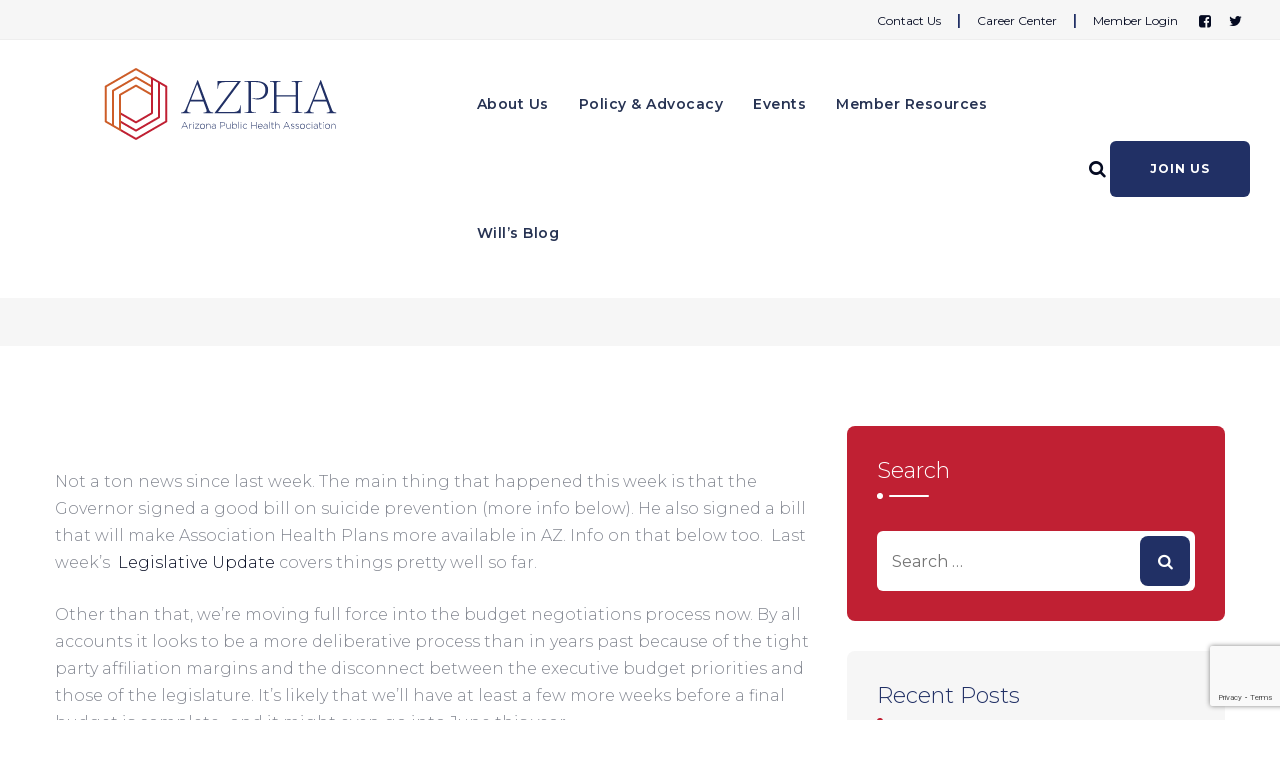

--- FILE ---
content_type: text/html; charset=UTF-8
request_url: https://azpha.org/2019/05/13/2019-5-13-legislative-update/
body_size: 14700
content:
<!DOCTYPE html>
<html lang="en-US" class="no-js no-svg">
<head>
<meta charset="UTF-8">
<meta name="viewport" content="width=device-width, initial-scale=1">
<link rel="profile" href="https://gmpg.org/xfn/11">
<title>Legislative Update &#8211; AZ Public Health Association</title>
<meta name='robots' content='noindex, nofollow' />
	<style>img:is([sizes="auto" i], [sizes^="auto," i]) { contain-intrinsic-size: 3000px 1500px }</style>
	<link rel='dns-prefetch' href='//www.googletagmanager.com' />
<link rel='dns-prefetch' href='//fonts.googleapis.com' />
<link rel="alternate" type="application/rss+xml" title="AZ Public Health Association &raquo; Feed" href="https://azpha.org/feed/" />
<link rel="alternate" type="application/rss+xml" title="AZ Public Health Association &raquo; Comments Feed" href="https://azpha.org/comments/feed/" />
<script>
window._wpemojiSettings = {"baseUrl":"https:\/\/s.w.org\/images\/core\/emoji\/16.0.1\/72x72\/","ext":".png","svgUrl":"https:\/\/s.w.org\/images\/core\/emoji\/16.0.1\/svg\/","svgExt":".svg","source":{"concatemoji":"https:\/\/azpha.org\/wp-includes\/js\/wp-emoji-release.min.js?ver=6.8.3"}};
/*! This file is auto-generated */
!function(s,n){var o,i,e;function c(e){try{var t={supportTests:e,timestamp:(new Date).valueOf()};sessionStorage.setItem(o,JSON.stringify(t))}catch(e){}}function p(e,t,n){e.clearRect(0,0,e.canvas.width,e.canvas.height),e.fillText(t,0,0);var t=new Uint32Array(e.getImageData(0,0,e.canvas.width,e.canvas.height).data),a=(e.clearRect(0,0,e.canvas.width,e.canvas.height),e.fillText(n,0,0),new Uint32Array(e.getImageData(0,0,e.canvas.width,e.canvas.height).data));return t.every(function(e,t){return e===a[t]})}function u(e,t){e.clearRect(0,0,e.canvas.width,e.canvas.height),e.fillText(t,0,0);for(var n=e.getImageData(16,16,1,1),a=0;a<n.data.length;a++)if(0!==n.data[a])return!1;return!0}function f(e,t,n,a){switch(t){case"flag":return n(e,"\ud83c\udff3\ufe0f\u200d\u26a7\ufe0f","\ud83c\udff3\ufe0f\u200b\u26a7\ufe0f")?!1:!n(e,"\ud83c\udde8\ud83c\uddf6","\ud83c\udde8\u200b\ud83c\uddf6")&&!n(e,"\ud83c\udff4\udb40\udc67\udb40\udc62\udb40\udc65\udb40\udc6e\udb40\udc67\udb40\udc7f","\ud83c\udff4\u200b\udb40\udc67\u200b\udb40\udc62\u200b\udb40\udc65\u200b\udb40\udc6e\u200b\udb40\udc67\u200b\udb40\udc7f");case"emoji":return!a(e,"\ud83e\udedf")}return!1}function g(e,t,n,a){var r="undefined"!=typeof WorkerGlobalScope&&self instanceof WorkerGlobalScope?new OffscreenCanvas(300,150):s.createElement("canvas"),o=r.getContext("2d",{willReadFrequently:!0}),i=(o.textBaseline="top",o.font="600 32px Arial",{});return e.forEach(function(e){i[e]=t(o,e,n,a)}),i}function t(e){var t=s.createElement("script");t.src=e,t.defer=!0,s.head.appendChild(t)}"undefined"!=typeof Promise&&(o="wpEmojiSettingsSupports",i=["flag","emoji"],n.supports={everything:!0,everythingExceptFlag:!0},e=new Promise(function(e){s.addEventListener("DOMContentLoaded",e,{once:!0})}),new Promise(function(t){var n=function(){try{var e=JSON.parse(sessionStorage.getItem(o));if("object"==typeof e&&"number"==typeof e.timestamp&&(new Date).valueOf()<e.timestamp+604800&&"object"==typeof e.supportTests)return e.supportTests}catch(e){}return null}();if(!n){if("undefined"!=typeof Worker&&"undefined"!=typeof OffscreenCanvas&&"undefined"!=typeof URL&&URL.createObjectURL&&"undefined"!=typeof Blob)try{var e="postMessage("+g.toString()+"("+[JSON.stringify(i),f.toString(),p.toString(),u.toString()].join(",")+"));",a=new Blob([e],{type:"text/javascript"}),r=new Worker(URL.createObjectURL(a),{name:"wpTestEmojiSupports"});return void(r.onmessage=function(e){c(n=e.data),r.terminate(),t(n)})}catch(e){}c(n=g(i,f,p,u))}t(n)}).then(function(e){for(var t in e)n.supports[t]=e[t],n.supports.everything=n.supports.everything&&n.supports[t],"flag"!==t&&(n.supports.everythingExceptFlag=n.supports.everythingExceptFlag&&n.supports[t]);n.supports.everythingExceptFlag=n.supports.everythingExceptFlag&&!n.supports.flag,n.DOMReady=!1,n.readyCallback=function(){n.DOMReady=!0}}).then(function(){return e}).then(function(){var e;n.supports.everything||(n.readyCallback(),(e=n.source||{}).concatemoji?t(e.concatemoji):e.wpemoji&&e.twemoji&&(t(e.twemoji),t(e.wpemoji)))}))}((window,document),window._wpemojiSettings);
</script>
<style id='wp-emoji-styles-inline-css'>

	img.wp-smiley, img.emoji {
		display: inline !important;
		border: none !important;
		box-shadow: none !important;
		height: 1em !important;
		width: 1em !important;
		margin: 0 0.07em !important;
		vertical-align: -0.1em !important;
		background: none !important;
		padding: 0 !important;
	}
</style>
<link rel='stylesheet' id='wp-block-library-css' href='https://azpha.org/wp-includes/css/dist/block-library/style.min.css?ver=6.8.3' media='all' />
<style id='global-styles-inline-css'>
:root{--wp--preset--aspect-ratio--square: 1;--wp--preset--aspect-ratio--4-3: 4/3;--wp--preset--aspect-ratio--3-4: 3/4;--wp--preset--aspect-ratio--3-2: 3/2;--wp--preset--aspect-ratio--2-3: 2/3;--wp--preset--aspect-ratio--16-9: 16/9;--wp--preset--aspect-ratio--9-16: 9/16;--wp--preset--color--black: #000000;--wp--preset--color--cyan-bluish-gray: #abb8c3;--wp--preset--color--white: #ffffff;--wp--preset--color--pale-pink: #f78da7;--wp--preset--color--vivid-red: #cf2e2e;--wp--preset--color--luminous-vivid-orange: #ff6900;--wp--preset--color--luminous-vivid-amber: #fcb900;--wp--preset--color--light-green-cyan: #7bdcb5;--wp--preset--color--vivid-green-cyan: #00d084;--wp--preset--color--pale-cyan-blue: #8ed1fc;--wp--preset--color--vivid-cyan-blue: #0693e3;--wp--preset--color--vivid-purple: #9b51e0;--wp--preset--gradient--vivid-cyan-blue-to-vivid-purple: linear-gradient(135deg,rgba(6,147,227,1) 0%,rgb(155,81,224) 100%);--wp--preset--gradient--light-green-cyan-to-vivid-green-cyan: linear-gradient(135deg,rgb(122,220,180) 0%,rgb(0,208,130) 100%);--wp--preset--gradient--luminous-vivid-amber-to-luminous-vivid-orange: linear-gradient(135deg,rgba(252,185,0,1) 0%,rgba(255,105,0,1) 100%);--wp--preset--gradient--luminous-vivid-orange-to-vivid-red: linear-gradient(135deg,rgba(255,105,0,1) 0%,rgb(207,46,46) 100%);--wp--preset--gradient--very-light-gray-to-cyan-bluish-gray: linear-gradient(135deg,rgb(238,238,238) 0%,rgb(169,184,195) 100%);--wp--preset--gradient--cool-to-warm-spectrum: linear-gradient(135deg,rgb(74,234,220) 0%,rgb(151,120,209) 20%,rgb(207,42,186) 40%,rgb(238,44,130) 60%,rgb(251,105,98) 80%,rgb(254,248,76) 100%);--wp--preset--gradient--blush-light-purple: linear-gradient(135deg,rgb(255,206,236) 0%,rgb(152,150,240) 100%);--wp--preset--gradient--blush-bordeaux: linear-gradient(135deg,rgb(254,205,165) 0%,rgb(254,45,45) 50%,rgb(107,0,62) 100%);--wp--preset--gradient--luminous-dusk: linear-gradient(135deg,rgb(255,203,112) 0%,rgb(199,81,192) 50%,rgb(65,88,208) 100%);--wp--preset--gradient--pale-ocean: linear-gradient(135deg,rgb(255,245,203) 0%,rgb(182,227,212) 50%,rgb(51,167,181) 100%);--wp--preset--gradient--electric-grass: linear-gradient(135deg,rgb(202,248,128) 0%,rgb(113,206,126) 100%);--wp--preset--gradient--midnight: linear-gradient(135deg,rgb(2,3,129) 0%,rgb(40,116,252) 100%);--wp--preset--font-size--small: 13px;--wp--preset--font-size--medium: 20px;--wp--preset--font-size--large: 36px;--wp--preset--font-size--x-large: 42px;--wp--preset--spacing--20: 0.44rem;--wp--preset--spacing--30: 0.67rem;--wp--preset--spacing--40: 1rem;--wp--preset--spacing--50: 1.5rem;--wp--preset--spacing--60: 2.25rem;--wp--preset--spacing--70: 3.38rem;--wp--preset--spacing--80: 5.06rem;--wp--preset--shadow--natural: 6px 6px 9px rgba(0, 0, 0, 0.2);--wp--preset--shadow--deep: 12px 12px 50px rgba(0, 0, 0, 0.4);--wp--preset--shadow--sharp: 6px 6px 0px rgba(0, 0, 0, 0.2);--wp--preset--shadow--outlined: 6px 6px 0px -3px rgba(255, 255, 255, 1), 6px 6px rgba(0, 0, 0, 1);--wp--preset--shadow--crisp: 6px 6px 0px rgba(0, 0, 0, 1);}:where(body) { margin: 0; }.wp-site-blocks > .alignleft { float: left; margin-right: 2em; }.wp-site-blocks > .alignright { float: right; margin-left: 2em; }.wp-site-blocks > .aligncenter { justify-content: center; margin-left: auto; margin-right: auto; }:where(.is-layout-flex){gap: 0.5em;}:where(.is-layout-grid){gap: 0.5em;}.is-layout-flow > .alignleft{float: left;margin-inline-start: 0;margin-inline-end: 2em;}.is-layout-flow > .alignright{float: right;margin-inline-start: 2em;margin-inline-end: 0;}.is-layout-flow > .aligncenter{margin-left: auto !important;margin-right: auto !important;}.is-layout-constrained > .alignleft{float: left;margin-inline-start: 0;margin-inline-end: 2em;}.is-layout-constrained > .alignright{float: right;margin-inline-start: 2em;margin-inline-end: 0;}.is-layout-constrained > .aligncenter{margin-left: auto !important;margin-right: auto !important;}.is-layout-constrained > :where(:not(.alignleft):not(.alignright):not(.alignfull)){margin-left: auto !important;margin-right: auto !important;}body .is-layout-flex{display: flex;}.is-layout-flex{flex-wrap: wrap;align-items: center;}.is-layout-flex > :is(*, div){margin: 0;}body .is-layout-grid{display: grid;}.is-layout-grid > :is(*, div){margin: 0;}body{padding-top: 0px;padding-right: 0px;padding-bottom: 0px;padding-left: 0px;}a:where(:not(.wp-element-button)){text-decoration: underline;}:root :where(.wp-element-button, .wp-block-button__link){background-color: #32373c;border-width: 0;color: #fff;font-family: inherit;font-size: inherit;line-height: inherit;padding: calc(0.667em + 2px) calc(1.333em + 2px);text-decoration: none;}.has-black-color{color: var(--wp--preset--color--black) !important;}.has-cyan-bluish-gray-color{color: var(--wp--preset--color--cyan-bluish-gray) !important;}.has-white-color{color: var(--wp--preset--color--white) !important;}.has-pale-pink-color{color: var(--wp--preset--color--pale-pink) !important;}.has-vivid-red-color{color: var(--wp--preset--color--vivid-red) !important;}.has-luminous-vivid-orange-color{color: var(--wp--preset--color--luminous-vivid-orange) !important;}.has-luminous-vivid-amber-color{color: var(--wp--preset--color--luminous-vivid-amber) !important;}.has-light-green-cyan-color{color: var(--wp--preset--color--light-green-cyan) !important;}.has-vivid-green-cyan-color{color: var(--wp--preset--color--vivid-green-cyan) !important;}.has-pale-cyan-blue-color{color: var(--wp--preset--color--pale-cyan-blue) !important;}.has-vivid-cyan-blue-color{color: var(--wp--preset--color--vivid-cyan-blue) !important;}.has-vivid-purple-color{color: var(--wp--preset--color--vivid-purple) !important;}.has-black-background-color{background-color: var(--wp--preset--color--black) !important;}.has-cyan-bluish-gray-background-color{background-color: var(--wp--preset--color--cyan-bluish-gray) !important;}.has-white-background-color{background-color: var(--wp--preset--color--white) !important;}.has-pale-pink-background-color{background-color: var(--wp--preset--color--pale-pink) !important;}.has-vivid-red-background-color{background-color: var(--wp--preset--color--vivid-red) !important;}.has-luminous-vivid-orange-background-color{background-color: var(--wp--preset--color--luminous-vivid-orange) !important;}.has-luminous-vivid-amber-background-color{background-color: var(--wp--preset--color--luminous-vivid-amber) !important;}.has-light-green-cyan-background-color{background-color: var(--wp--preset--color--light-green-cyan) !important;}.has-vivid-green-cyan-background-color{background-color: var(--wp--preset--color--vivid-green-cyan) !important;}.has-pale-cyan-blue-background-color{background-color: var(--wp--preset--color--pale-cyan-blue) !important;}.has-vivid-cyan-blue-background-color{background-color: var(--wp--preset--color--vivid-cyan-blue) !important;}.has-vivid-purple-background-color{background-color: var(--wp--preset--color--vivid-purple) !important;}.has-black-border-color{border-color: var(--wp--preset--color--black) !important;}.has-cyan-bluish-gray-border-color{border-color: var(--wp--preset--color--cyan-bluish-gray) !important;}.has-white-border-color{border-color: var(--wp--preset--color--white) !important;}.has-pale-pink-border-color{border-color: var(--wp--preset--color--pale-pink) !important;}.has-vivid-red-border-color{border-color: var(--wp--preset--color--vivid-red) !important;}.has-luminous-vivid-orange-border-color{border-color: var(--wp--preset--color--luminous-vivid-orange) !important;}.has-luminous-vivid-amber-border-color{border-color: var(--wp--preset--color--luminous-vivid-amber) !important;}.has-light-green-cyan-border-color{border-color: var(--wp--preset--color--light-green-cyan) !important;}.has-vivid-green-cyan-border-color{border-color: var(--wp--preset--color--vivid-green-cyan) !important;}.has-pale-cyan-blue-border-color{border-color: var(--wp--preset--color--pale-cyan-blue) !important;}.has-vivid-cyan-blue-border-color{border-color: var(--wp--preset--color--vivid-cyan-blue) !important;}.has-vivid-purple-border-color{border-color: var(--wp--preset--color--vivid-purple) !important;}.has-vivid-cyan-blue-to-vivid-purple-gradient-background{background: var(--wp--preset--gradient--vivid-cyan-blue-to-vivid-purple) !important;}.has-light-green-cyan-to-vivid-green-cyan-gradient-background{background: var(--wp--preset--gradient--light-green-cyan-to-vivid-green-cyan) !important;}.has-luminous-vivid-amber-to-luminous-vivid-orange-gradient-background{background: var(--wp--preset--gradient--luminous-vivid-amber-to-luminous-vivid-orange) !important;}.has-luminous-vivid-orange-to-vivid-red-gradient-background{background: var(--wp--preset--gradient--luminous-vivid-orange-to-vivid-red) !important;}.has-very-light-gray-to-cyan-bluish-gray-gradient-background{background: var(--wp--preset--gradient--very-light-gray-to-cyan-bluish-gray) !important;}.has-cool-to-warm-spectrum-gradient-background{background: var(--wp--preset--gradient--cool-to-warm-spectrum) !important;}.has-blush-light-purple-gradient-background{background: var(--wp--preset--gradient--blush-light-purple) !important;}.has-blush-bordeaux-gradient-background{background: var(--wp--preset--gradient--blush-bordeaux) !important;}.has-luminous-dusk-gradient-background{background: var(--wp--preset--gradient--luminous-dusk) !important;}.has-pale-ocean-gradient-background{background: var(--wp--preset--gradient--pale-ocean) !important;}.has-electric-grass-gradient-background{background: var(--wp--preset--gradient--electric-grass) !important;}.has-midnight-gradient-background{background: var(--wp--preset--gradient--midnight) !important;}.has-small-font-size{font-size: var(--wp--preset--font-size--small) !important;}.has-medium-font-size{font-size: var(--wp--preset--font-size--medium) !important;}.has-large-font-size{font-size: var(--wp--preset--font-size--large) !important;}.has-x-large-font-size{font-size: var(--wp--preset--font-size--x-large) !important;}
:where(.wp-block-post-template.is-layout-flex){gap: 1.25em;}:where(.wp-block-post-template.is-layout-grid){gap: 1.25em;}
:where(.wp-block-columns.is-layout-flex){gap: 2em;}:where(.wp-block-columns.is-layout-grid){gap: 2em;}
:root :where(.wp-block-pullquote){font-size: 1.5em;line-height: 1.6;}
</style>
<link rel='stylesheet' id='contact-form-7-css' href='https://azpha.org/wp-content/plugins/contact-form-7/includes/css/styles.css?ver=5.9.3' media='all' />
<link rel='stylesheet' id='rs-plugin-settings-css' href='https://azpha.org/wp-content/plugins/revslider/public/assets/css/rs6.css?ver=6.3.6' media='all' />
<style id='rs-plugin-settings-inline-css'>
#rs-demo-id {}
</style>
<link rel='stylesheet' id='wp-components-css' href='https://azpha.org/wp-includes/css/dist/components/style.min.css?ver=6.8.3' media='all' />
<link rel='stylesheet' id='godaddy-styles-css' href='https://azpha.org/wp-content/mu-plugins/vendor/wpex/godaddy-launch/includes/Dependencies/GoDaddy/Styles/build/latest.css?ver=2.0.2' media='all' />
<link rel='stylesheet' id='cardioly-style-css' href='https://azpha.org/wp-content/themes/cardioly/style.css?ver=6.8.3' media='all' />
<link rel='stylesheet' id='cardioly-child-style-css' href='https://azpha.org/wp-content/themes/cardioly-child/style.css?ver=1.0' media='all' />
<link rel='stylesheet' id='dsvy-all-gfonts-css' href='https://fonts.googleapis.com/css?family=Montserrat%3A100%2C100italic%2C200%2C200italic%2C300%2C300italic%2C500%2C500italic%2C600%2C600italic%2C700%2C700italic%2C800%2C800italic%2C900%2C900italic%2Citalic%2Cregular%2C300%2C600%2C500%7CNunito%3A800%2C700&#038;ver=6.8.3' media='all' />
<link rel='stylesheet' id='bootstrap-css' href='https://azpha.org/wp-content/themes/cardioly/libraries/bootstrap/css/bootstrap.min.css?ver=6.8.3' media='all' />
<link rel='stylesheet' id='dsvy-all-style-css' href='https://azpha.org/wp-content/themes/cardioly/css/all.min.css?ver=6.8.3' media='all' />
<link rel='stylesheet' id='magnific-popup-css' href='https://azpha.org/wp-content/themes/cardioly/libraries/magnific-popup/magnific-popup.css?ver=6.8.3' media='all' />
<link rel='stylesheet' id='dsvy-base-icons-css' href='https://azpha.org/wp-content/themes/cardioly/libraries/designervily-base-icons/css/designervily-base-icons.css?ver=6.8.3' media='all' />
<link rel='stylesheet' id='balloon-css' href='https://azpha.org/wp-content/themes/cardioly/libraries/balloon/balloon.min.css?ver=6.8.3' media='all' />
<link rel='stylesheet' id='dsvy-dynamic-style-css' href='https://azpha.org/wp-content/dsvy-cardioly-css/theme-style.min.css?ver=738112' media='all' />
<link rel='stylesheet' id='dsvy-responsive-style-css' href='https://azpha.org/wp-content/themes/cardioly/css/responsive.min.css?ver=6.8.3' media='all' />
<script src="https://azpha.org/wp-includes/js/jquery/jquery.min.js?ver=3.7.1" id="jquery-core-js"></script>
<script src="https://azpha.org/wp-includes/js/jquery/jquery-migrate.min.js?ver=3.4.1" id="jquery-migrate-js"></script>
<script src="https://azpha.org/wp-content/plugins/revslider/public/assets/js/rbtools.min.js?ver=6.3.6" id="tp-tools-js"></script>
<script src="https://azpha.org/wp-content/plugins/revslider/public/assets/js/rs6.min.js?ver=6.3.6" id="revmin-js"></script>
<script src="https://azpha.org/wp-content/themes/cardioly/libraries/magnific-popup/jquery.magnific-popup.min.js?ver=6.8.3" id="magnific-popup-js"></script>
<script src="https://azpha.org/wp-content/themes/cardioly/libraries/sticky-toolkit/jquery.sticky-kit.min.js?ver=6.8.3" id="jquery-sticky-js"></script>
<script id="dsvy-core-script-js-extra">
var dsvy_js_variables = {"responsive":"1200"};
</script>
<script src="https://azpha.org/wp-content/themes/cardioly/js/core.min.js?ver=6.8.3" id="dsvy-core-script-js"></script>
<script src="https://azpha.org/wp-content/themes/cardioly/js/section.min.js?ver=6.8.3" id="dsvy-section-script-js"></script>
<script src="https://azpha.org/wp-content/themes/cardioly/libraries/isotope/isotope.pkgd.min.js?ver=6.8.3" id="isotope-js"></script>

<!-- Google tag (gtag.js) snippet added by Site Kit -->

<!-- Google Analytics snippet added by Site Kit -->
<script src="https://www.googletagmanager.com/gtag/js?id=G-P8BCHH4H60" id="google_gtagjs-js" async></script>
<script id="google_gtagjs-js-after">
window.dataLayer = window.dataLayer || [];function gtag(){dataLayer.push(arguments);}
gtag("set","linker",{"domains":["azpha.org"]});
gtag("js", new Date());
gtag("set", "developer_id.dZTNiMT", true);
gtag("config", "G-P8BCHH4H60");
</script>

<!-- End Google tag (gtag.js) snippet added by Site Kit -->
<link rel="https://api.w.org/" href="https://azpha.org/wp-json/" /><link rel="alternate" title="JSON" type="application/json" href="https://azpha.org/wp-json/wp/v2/posts/1125" /><link rel="EditURI" type="application/rsd+xml" title="RSD" href="https://azpha.org/xmlrpc.php?rsd" />
<meta name="generator" content="WordPress 6.8.3" />
<link rel="canonical" href="https://azpha.org/2019/05/13/2019-5-13-legislative-update/" />
<link rel='shortlink' href='https://azpha.org/?p=1125' />
<link rel="alternate" title="oEmbed (JSON)" type="application/json+oembed" href="https://azpha.org/wp-json/oembed/1.0/embed?url=https%3A%2F%2Fazpha.org%2F2019%2F05%2F13%2F2019-5-13-legislative-update%2F" />
<link rel="alternate" title="oEmbed (XML)" type="text/xml+oembed" href="https://azpha.org/wp-json/oembed/1.0/embed?url=https%3A%2F%2Fazpha.org%2F2019%2F05%2F13%2F2019-5-13-legislative-update%2F&#038;format=xml" />
<style>.dsvy-header-button { width: 140px }

@media (min-width: 1200px) {
.dsvy-navbar div>ul>li>a {
    margin: 0 16px }
}</style><meta name="generator" content="Site Kit by Google 1.125.0" /><meta name="google-site-verification" content="157f1xJDGI-XTgTPXLUaPWh7VdC7fDfBrut6sNmH0wQ"><meta name="generator" content="Elementor 3.18.2; features: e_dom_optimization, e_optimized_assets_loading, additional_custom_breakpoints, block_editor_assets_optimize, e_image_loading_optimization; settings: css_print_method-external, google_font-enabled, font_display-auto">
<meta name="generator" content="Powered by Slider Revolution 6.3.6 - responsive, Mobile-Friendly Slider Plugin for WordPress with comfortable drag and drop interface." />
<link rel="icon" href="https://azpha.org/wp-content/uploads/2021/04/cropped-icon-04-32x32.png" sizes="32x32" />
<link rel="icon" href="https://azpha.org/wp-content/uploads/2021/04/cropped-icon-04-192x192.png" sizes="192x192" />
<link rel="apple-touch-icon" href="https://azpha.org/wp-content/uploads/2021/04/cropped-icon-04-180x180.png" />
<meta name="msapplication-TileImage" content="https://azpha.org/wp-content/uploads/2021/04/cropped-icon-04-270x270.png" />
<script>function setREVStartSize(e){
			//window.requestAnimationFrame(function() {				 
				window.RSIW = window.RSIW===undefined ? window.innerWidth : window.RSIW;	
				window.RSIH = window.RSIH===undefined ? window.innerHeight : window.RSIH;	
				try {								
					var pw = document.getElementById(e.c).parentNode.offsetWidth,
						newh;
					pw = pw===0 || isNaN(pw) ? window.RSIW : pw;
					e.tabw = e.tabw===undefined ? 0 : parseInt(e.tabw);
					e.thumbw = e.thumbw===undefined ? 0 : parseInt(e.thumbw);
					e.tabh = e.tabh===undefined ? 0 : parseInt(e.tabh);
					e.thumbh = e.thumbh===undefined ? 0 : parseInt(e.thumbh);
					e.tabhide = e.tabhide===undefined ? 0 : parseInt(e.tabhide);
					e.thumbhide = e.thumbhide===undefined ? 0 : parseInt(e.thumbhide);
					e.mh = e.mh===undefined || e.mh=="" || e.mh==="auto" ? 0 : parseInt(e.mh,0);		
					if(e.layout==="fullscreen" || e.l==="fullscreen") 						
						newh = Math.max(e.mh,window.RSIH);					
					else{					
						e.gw = Array.isArray(e.gw) ? e.gw : [e.gw];
						for (var i in e.rl) if (e.gw[i]===undefined || e.gw[i]===0) e.gw[i] = e.gw[i-1];					
						e.gh = e.el===undefined || e.el==="" || (Array.isArray(e.el) && e.el.length==0)? e.gh : e.el;
						e.gh = Array.isArray(e.gh) ? e.gh : [e.gh];
						for (var i in e.rl) if (e.gh[i]===undefined || e.gh[i]===0) e.gh[i] = e.gh[i-1];
											
						var nl = new Array(e.rl.length),
							ix = 0,						
							sl;					
						e.tabw = e.tabhide>=pw ? 0 : e.tabw;
						e.thumbw = e.thumbhide>=pw ? 0 : e.thumbw;
						e.tabh = e.tabhide>=pw ? 0 : e.tabh;
						e.thumbh = e.thumbhide>=pw ? 0 : e.thumbh;					
						for (var i in e.rl) nl[i] = e.rl[i]<window.RSIW ? 0 : e.rl[i];
						sl = nl[0];									
						for (var i in nl) if (sl>nl[i] && nl[i]>0) { sl = nl[i]; ix=i;}															
						var m = pw>(e.gw[ix]+e.tabw+e.thumbw) ? 1 : (pw-(e.tabw+e.thumbw)) / (e.gw[ix]);					
						newh =  (e.gh[ix] * m) + (e.tabh + e.thumbh);
					}				
					if(window.rs_init_css===undefined) window.rs_init_css = document.head.appendChild(document.createElement("style"));					
					document.getElementById(e.c).height = newh+"px";
					window.rs_init_css.innerHTML += "#"+e.c+"_wrapper { height: "+newh+"px }";				
				} catch(e){
					console.log("Failure at Presize of Slider:" + e)
				}					   
			//});
		  };</script>
</head>
<body class="wp-singular post-template-default single single-post postid-1125 single-format-standard wp-theme-cardioly wp-child-theme-cardioly-child dsvy-sidebar-exists dsvy-sidebar-right elementor-default elementor-kit-171">
<div id="page" class="site dsvy-parent-header-style-3">
	<a class="skip-link screen-reader-text" href="#content">Skip to content</a>
	<header id="masthead" class="site-header dsvy-header-style-3">
		 
<div class="dsvy-header-overlay">
	<div class="dsvy-header-height-wrapper">
			<div class="dsvy-pre-header-wrapper  dsvy-bg-color-light dsvy-color-blackish">
		<div class="container">
			<div class="d-flex justify-content-between">
									<div class="dsvy-pre-header-left"><div style="width: 60%">&nbsp;</div></div><!-- .dsvy-pre-header-left -->
													<div class="dsvy-pre-header-right">

						<div id="top-menu-bar"> <a href="https://azpha.org/contact-us/">Contact Us</a> |  <a href="https://jobs.azpha.org/">Career Center</a> | <a href="https://azpha.wildapricot.org/">Member Login</a><ul class="dsvy-social-links"><li class="dsvy-social-li dsvy-social-facebook "><a href="https://www.facebook.com/ArizonaPHA/" target="_blank"><span><i class="dsvy-base-icon-facebook-squared"></i></span></a></li><li class="dsvy-social-li dsvy-social-twitter "><a href="https://twitter.com/azpha" target="_blank"><span><i class="dsvy-base-icon-twitter"></i></span></a></li></ul></div>						
					</div><!-- .dsvy-pre-header-right -->
							</div><!-- .justify-content-between -->
		</div><!-- .container -->
	</div><!-- .dsvy-pre-header-wrapper -->
		<div class="dsvy-header-inner dsvy-sticky-logo-no dsvy-responsive-logo-no dsvy-responsive-header-bgcolor-white dsvy-header-wrapper dsvy-bg-color-white dsvy-header-sticky-yes dsvy-sticky-type- dsvy-sticky-bg-color-white">

			<div class="container">
				<div class="d-flex justify-content-between align-items-center dsvy-header-content">
					<div class="dsvy-logo-menuarea">
						<div class="site-branding dsvy-logo-area">
							<div class="wrap">
								<!-- Logo area -->
								<div class="site-title"><a href="https://azpha.org/" rel="home"><img class="dsvy-main-logo" src="https://azpha.org/wp-content/uploads/2021/05/AZPHA-LogoFinal-fullcolor-02.svg" alt="AZ Public Health Association" title="AZ Public Health Association" /></a></div>							</div><!-- .wrap -->
						</div><!-- .site-branding -->						
						<!-- Top Navigation Menu -->
						<div class="navigation-top">
							<button id="menu-toggle" class="nav-menu-toggle">								
								<i class="dsvy-base-icon-menu"></i>						
							</button>								
							<div class="wrap">
								<nav id="site-navigation" class="main-navigation dsvy-navbar  dsvy-main-active-color-globalcolor dsvy-dropdown-active-color-globalcolor" aria-label="Top Menu">
									<div class="menu-primary-menu-container"> <ul id="dsvy-top-menu" class="menu"> <li id="menu-item-4138" class="menu-item menu-item-type-post_type menu-item-object-page menu-item-has-children menu-item-4138"> <a href="https://azpha.org/about-us/">About Us</a>
<ul class="sub-menu">
	<li id="menu-item-4173" class="menu-item menu-item-type-post_type menu-item-object-page menu-item-4173"> <a href="https://azpha.org/board-of-directors/">Board of Directors and Staff</a> </li>
	<li id="menu-item-2586" class="menu-item menu-item-type-post_type menu-item-object-page menu-item-2586"> <a href="https://azpha.org/policy-advocacy/oursupporters/">Our Supporters</a> </li>
	<li id="menu-item-4140" class="menu-item menu-item-type-post_type menu-item-object-page menu-item-4140"> <a href="https://azpha.org/awards-fall-conference-only/">AzPHA Awards</a> </li>
	<li id="menu-item-2588" class="menu-item menu-item-type-post_type menu-item-object-page menu-item-2588"> <a href="https://azpha.org/policy-advocacy/donate/">Donate</a> </li>
</ul>
</li>
<li id="menu-item-195" class="menu-item menu-item-type-post_type menu-item-object-page menu-item-has-children menu-item-195"> <a href="https://azpha.org/policy-advocacy/">Policy &#038; Advocacy</a>
<ul class="sub-menu">
	<li id="menu-item-2587" class="menu-item menu-item-type-post_type menu-item-object-page menu-item-2587"> <a href="https://azpha.org/policy-advocacy/for-students/">For Students</a> </li>
	<li id="menu-item-3339" class="menu-item menu-item-type-taxonomy menu-item-object-category menu-item-3339"> <a href="https://azpha.org/category/resolutions/">Resolutions</a> </li>
</ul>
</li>
<li id="menu-item-194" class="menu-item menu-item-type-post_type menu-item-object-page menu-item-has-children menu-item-194"> <a href="https://azpha.org/events/">Events</a>
<ul class="sub-menu">
	<li id="menu-item-7334" class="menu-item menu-item-type-post_type menu-item-object-page menu-item-7334"> <a href="https://azpha.org/2025-azpha-public-health-awards/">2025 Public Health Awards</a> </li>
	<li id="menu-item-2589" class="menu-item menu-item-type-post_type menu-item-object-page menu-item-2589"> <a href="https://azpha.org/events/conferences/">Conferences</a> </li>
	<li id="menu-item-2597" class="menu-item menu-item-type-post_type menu-item-object-page menu-item-2597"> <a href="https://azpha.org/events/upcoming-events/">Upcoming Events</a> </li>
	<li id="menu-item-2590" class="menu-item menu-item-type-post_type menu-item-object-page menu-item-2590"> <a href="https://azpha.org/past-conferences/">Past Conferences</a> </li>
</ul>
</li>
<li id="menu-item-193" class="menu-item menu-item-type-post_type menu-item-object-page menu-item-has-children menu-item-193"> <a href="https://azpha.org/member-resources/">Member Resources</a>
<ul class="sub-menu">
	<li id="menu-item-2591" class="menu-item menu-item-type-post_type menu-item-object-page menu-item-2591"> <a href="https://azpha.org/member-resources/individual-membership/">Individual Membership</a> </li>
	<li id="menu-item-2592" class="menu-item menu-item-type-post_type menu-item-object-page menu-item-2592"> <a href="https://azpha.org/member-resources/organizational-members/">Organizational Memberships</a> </li>
	<li id="menu-item-2593" class="menu-item menu-item-type-post_type menu-item-object-page menu-item-2593"> <a href="https://azpha.org/member-resources/professional-development-1/">Professional Development</a> </li>
</ul>
</li>
<li id="menu-item-192" class="menu-item menu-item-type-post_type menu-item-object-page menu-item-192"> <a href="https://azpha.org/wills-blog/">Will’s Blog</a> </li>
</ul> </div>								</nav><!-- #site-navigation -->
							</div><!-- .wrap -->
						</div><!-- .navigation-top -->
					</div>
					<div class="dsvy-right-box">
														<div class="dsvy-header-search-btn"><a href="#"><i class="dsvy-base-icon-search"></i></a></div>
													<div class="dsvy-header-button">
				<a href="/member-resources/">
			<span class="dsvy-header-button-text-1">Join Us</span>		</a>
					</div>
									</div>
				</div><!-- .justify-content-between -->
			</div>
		</div><!-- .dsvy-header-inner -->
	</div><!-- .dsvy-header-height-wrapper -->
</div>
					<div class="dsvy-title-bar-wrapper  dsvy-bg-color-custom dsvy-titlebar-style-left">
		<div class="container">
			<div class="dsvy-title-bar-content">
				<div class="dsvy-title-bar-content-inner">
					<div class="dsvy-tbar"><div class="dsvy-tbar-inner container"><h1 class="dsvy-tbar-title"> Legislative Update</h1></div></div>					<div class="dsvy-breadcrumb"><div class="dsvy-breadcrumb-inner"><div class="breadcrumbs"><span><a title="Go to AZ Public Health Association." href="https://azpha.org" class="home"><span>AZ Public Health Association</span></a></span> &gt; <span><a title="Go to Blog Classic." href="https://azpha.org/blog-classic/" class="post-root post post-post"><span>Blog Classic</span></a></span> &gt; <span><a title="Go to the Affordable Care Act Category archives." href="https://azpha.org/category/affordable-care-act/" class="taxonomy category"><span>Affordable Care Act</span></a></span> &gt; <span><span class="post post-post current-item">Legislative Update</span></span></div></div></div>				</div>
			</div><!-- .dsvy-title-bar-content -->
		</div><!-- .container -->
	</div><!-- .dsvy-title-bar-wrapper -->
	</header><!-- #masthead -->
	<div class="site-content-contain ">
		<div class="site-content-wrap">
			<div id="content" class="site-content container">
									<div class="row multi-columns-row">
				
								<div class="dsvy-header-search-form-wrapper">
					<div class="dsvy-search-close"><i class="dsvy-base-icon-cancel"></i></div>
										<form role="search" method="get" class="search-form" action="https://azpha.org/">
						<label for="search-form-6970c2f0d5faa">
							<span class="screen-reader-text">Search for:</span>
						</label>
						<input type="search" id="search-form-6970c2f0d5faa" class="search-field" placeholder="Write Search Keyword &amp; Press Enter" value="" name="s" />
						<button type="submit" class="search-submit">Search</button>
					</form>
				</div><div id="primary" class="content-area col-md-9 col-lg-9">
	<main id="main" class="site-main">
		<article id="post-1125" class="dsvy-no-img post-1125 post type-post status-publish format-standard hentry category-affordable-care-act category-behavioral-health category-state-legislature category-wills-blog">
	<div class="dsvy-blog-classic">
		
				<div class="dsvy-featured-img-wrapper">
			<span class="dsvy-meta dsvy-meta-date"><a href="https://azpha.org/2019/05/13/2019-5-13-legislative-update/" rel="bookmark"><time class="entry-date published" datetime="2019-05-13T17:21:28+00:00">May 13, 2019</time><time class="updated dsvy-hide" datetime="2021-05-05T18:59:27+00:00">May 5, 2021</time></a></span>						
		</div>
		<div class="dsvy-blog-classic-inner">	

			
			<div class="dsvy-entry-content">
				<p class="" style="white-space:pre-wrap;">Not a ton news since last week. The main thing that happened this week is that the Governor signed a good bill on suicide prevention (more info below). He also signed a bill that will make Association Health Plans more available in AZ. Info on that below too.&nbsp; Last week’s&nbsp; <a href="http://azpha.wildapricot.org/EmailTracker/LinkTracker.ashx?linkAndRecipientCode=6KJSkBWOJRsHSCZPfyKzq9nGKV%2fc59%2bMj54iKT%2fl%2f2zehVj9yfMVJrdxh%2fQ0I7EMaCgCMdhZzpCmSHB%2bJETgXJn8sHWduK81LR9fKrSBCvE%3d" target="_blank" rel="noopener">Legislative Update</a> covers things pretty well so far.</p>
<p class="" style="white-space:pre-wrap;">Other than that, we&#8217;re moving full force into the budget negotiations process now. By all accounts it looks to be a more deliberative process than in years past because of the tight party affiliation margins and the disconnect between the executive budget priorities and those of the legislature. It&#8217;s likely that we&#8217;ll have at least a few more weeks before a final budget is complete- and it might even go into June this year.&nbsp;<a href="http://azpha.wildapricot.org/EmailTracker/LinkTracker.ashx?linkAndRecipientCode=LVPH9bWPyr3oQLClcN9TcYoen1bziKBODRmdPlO3oNOsg8EdkJjnGbbmPULm4OR4rNkHINrQZo0HkzmAn75UmZSVuU%2feBsqX7k49weBOPDU%3d" target="_blank" rel="noopener"><strong><br /></strong></a></p>
<blockquote>
<p class="" style="white-space:pre-wrap;"><a href="http://azpha.wildapricot.org/EmailTracker/LinkTracker.ashx?linkAndRecipientCode=LVPH9bWPyr3oQLClcN9TcYoen1bziKBODRmdPlO3oNOsg8EdkJjnGbbmPULm4OR4rNkHINrQZo0HkzmAn75UmZSVuU%2feBsqX7k49weBOPDU%3d" target="_blank" rel="noopener"><strong>SB 1468</strong></a> <strong>Suicide Prevention Training</strong></p>
<p class="" style="white-space:pre-wrap;">It will require school districts, charter schools, and Arizona teacher training programs to include suicide awareness and prevention training in their continuing education curricula.&nbsp; It’ll require AHCCCS to make suicide awareness and prevention training available (fortunately some evidence- based tools curricula already exist).</p>
<p class="" style="white-space:pre-wrap;">Starting in the 2020 school year, school districts and charter schools would need to provide training in suicide awareness and prevention to school personnel in grades 6 to 12.&nbsp; The bill also establishes requirements for suicide awareness and prevention training and specifically says that the training use evidenced-based training materials and instruct participants on how to identify the warning signs of suicidal behavior in adolescents and teens.</p>
<p class="" style="white-space:pre-wrap;"><a href="http://azpha.wildapricot.org/EmailTracker/LinkTracker.ashx?linkAndRecipientCode=SBJZgJ9lJucU2CTDrGsZ6ul%2fjXveMQ2nf4%2bME9TluOeIf7dC8hbpr1BzoKb11rk6mTYWrNM9xKxRjiogKONkBs8mh9Izep4TtKYnDt%2fHvlw%3d" target="_blank" rel="noopener"><strong>SB 1085</strong></a> <strong>Association Health Plans (AzPHA Opposed)</strong></p>
<p class="" style="white-space:pre-wrap;">This bill was passed by the House this week and is awaiting the Governor’s signature.&nbsp; He’s sure to sign it. It basically provides a regulatory structure at the state level to regulate AHPs in AZ &#8211; serving to make them more available in Arizona. A primary concern for folks interested in public health and consumer protection is that AHPs don’t need to cover the essential health benefits, they can charge differently depending on gender and age.&nbsp; </p>
<p class="" style="white-space:pre-wrap;">Additionally, we’re concerned that if an employer offers a “skinny” benefit plan that barely meets the definition of minimum value (and doesn’t include important essential health benefits) families could be prevented from benefitting from the subsidies that would otherwise be available to them on the Marketplace.</p>
<p class="" style="white-space:pre-wrap;">Back in August (at the direction of the President) the US Department of Labor issued a final rule that established criteria for determining when employers can join in an association and be treated as an employer sponsor of a group health plan.&nbsp; The federal regulation loosens the rules for additional plans to come onto the market, allowing more small businesses including individuals who work for themselves to join these plans.&nbsp; This bill will make these plans more available in AZ.</p>
</blockquote>
			</div><!-- .entry-content -->

			
		</div>

	</div>

					<div class="dsvy-post-related"><h3 class="dsvy-related-title">Related Post</h3><div class="dsvy-element-posts-wrapper row multi-columns-row"><article class="dsvy-ele dsvy-ele-blog dsvy-blog-style-1 col-md-4 uncategorized wills-blog  "><div class="post-item">
	<div class="dsvy-featured-container">
					
	</div>
	<div class="designervily-box-content">	
			<div class="dsvy-meta-date-wrapper dsvy-meta-line">					
				<span class="dsvy-meta-date">29</span>
				<span class="dsvy-meta-month">Mar</span>
			</div>	
		<div class="dsvy-meta-container">						
			<div class="dsvy-meta-cat-wrapper dsvy-meta-line">					
				<div class="dsvy-meta-category"><i class="dsvy-base-icon-folder-open-empty"></i> <a href="https://azpha.org/category/uncategorized/" rel="category tag">Uncategorized</a> . <a href="https://azpha.org/category/wills-blog/" rel="category tag">Wills Blog</a></div>	
			</div>
							
					</div>
		<h3 class="dsvy-post-title"><a href="https://azpha.org/2021/03/29/2021-3-29-dr-geralds-weekly-epi-amp-hospital-report/">Dr Gerald&#8217;s Weekly Epi &amp; Hospital Report</a></h3>
		<div class="designervily-box-desc">	
			<div class="dsvy-read-more-link"><a href="https://azpha.org/2021/03/29/2021-3-29-dr-geralds-weekly-epi-amp-hospital-report/"><span>Read More</span></a></div>	
		</div>
	</div>
</div></article><article class="dsvy-ele dsvy-ele-blog dsvy-blog-style-1 col-md-4 disease-control wills-blog  "><div class="post-item">
	<div class="dsvy-featured-container">
					
	</div>
	<div class="designervily-box-content">	
			<div class="dsvy-meta-date-wrapper dsvy-meta-line">					
				<span class="dsvy-meta-date">08</span>
				<span class="dsvy-meta-month">Mar</span>
			</div>	
		<div class="dsvy-meta-container">						
			<div class="dsvy-meta-cat-wrapper dsvy-meta-line">					
				<div class="dsvy-meta-category"><i class="dsvy-base-icon-folder-open-empty"></i> <a href="https://azpha.org/category/disease-control/" rel="category tag">Disease Control</a> . <a href="https://azpha.org/category/wills-blog/" rel="category tag">Wills Blog</a></div>	
			</div>
							
					</div>
		<h3 class="dsvy-post-title"><a href="https://azpha.org/2021/03/08/2021-3-8-dr-geralds-weekly-epidemiology-report/">Dr. Gerald&#8217;s Weekly Epidemiology Report</a></h3>
		<div class="designervily-box-desc">	
			<div class="dsvy-read-more-link"><a href="https://azpha.org/2021/03/08/2021-3-8-dr-geralds-weekly-epidemiology-report/"><span>Read More</span></a></div>	
		</div>
	</div>
</div></article><article class="dsvy-ele dsvy-ele-blog dsvy-blog-style-1 col-md-4 disease-control wills-blog  "><div class="post-item">
	<div class="dsvy-featured-container">
					
	</div>
	<div class="designervily-box-content">	
			<div class="dsvy-meta-date-wrapper dsvy-meta-line">					
				<span class="dsvy-meta-date">05</span>
				<span class="dsvy-meta-month">Feb</span>
			</div>	
		<div class="dsvy-meta-container">						
			<div class="dsvy-meta-cat-wrapper dsvy-meta-line">					
				<div class="dsvy-meta-category"><i class="dsvy-base-icon-folder-open-empty"></i> <a href="https://azpha.org/category/disease-control/" rel="category tag">Disease Control</a> . <a href="https://azpha.org/category/wills-blog/" rel="category tag">Wills Blog</a></div>	
			</div>
							
					</div>
		<h3 class="dsvy-post-title"><a href="https://azpha.org/2021/02/05/2021-2-5-new-azpha-report-covid-19-the-leading-cause-of-death-in-az-during-the-pandemic/">New AzPHA Report:   COVID-19 The Leading Cause of Death in AZ During the Pandemic</a></h3>
		<div class="designervily-box-desc">	
			<div class="dsvy-read-more-link"><a href="https://azpha.org/2021/02/05/2021-2-5-new-azpha-report-covid-19-the-leading-cause-of-death-in-az-during-the-pandemic/"><span>Read More</span></a></div>	
		</div>
	</div>
</div></article></div></div>	</article><!-- #post-## -->	</main><!-- #main -->
</div><!-- #primary -->
<aside id="secondary" class="widget-area designervily-sidebar col-md-3 col-lg-3" aria-label="Blog Sidebar">
	<aside id="search-3" class="widget-odd widget-first widget-1 widget widget_search cardioly_widget  cardioly_widget_count_1"><h2 class="widget-title">Search</h2><form role="search" method="get" class="search-form" action="https://azpha.org/">
	<label for="search-form-6970c2f0decd9">
		<span class="screen-reader-text">Search for:</span>
	</label>
	<input type="search" id="search-form-6970c2f0decd9" class="search-field" placeholder="Search &hellip;" value="" name="s" />
	<button type="submit" class="search-submit"><span class="screen-reader-text">Search</span></button>
</form>
</aside><aside id="cardioly_recent_posts_widget-1" class="widget-even widget-2 widget cardioly_recent_posts_widget cardioly_widget  cardioly_widget_count_2"><h2 class="widget-title">Recent Posts</h2><ul class="dsvy-rpw-list"><li><a href="https://azpha.org/2026/01/20/the-samhsa-block-grant-naloxone-and-another-kennedy-whiplash/"><span class="dsvy-rpw-img"><img width="150" height="150" src="https://azpha.org/wp-content/uploads/2024/10/hhs-logo-2-150x150.png" class="attachment-thumbnail size-thumbnail wp-post-image" alt="" decoding="async" /></span></a><span class="dsvy-rpw-content">
						<span class="dsvy-rpw-title"><a href="https://azpha.org/2026/01/20/the-samhsa-block-grant-naloxone-and-another-kennedy-whiplash/">SAMHSA Grants: Another Kennedy Whiplash</a></span>
						<span class="dsvy-rpw-date"><a href="https://azpha.org/2026/01/20/the-samhsa-block-grant-naloxone-and-another-kennedy-whiplash/">January 20, 2026</a></span>
					</span></li><li><a href="https://azpha.org/2026/01/19/with-the-country-distracted-kennedy-advances-his-agenda-to-undermine-vaccine-access/"><span class="dsvy-rpw-img"><img width="150" height="150" src="https://azpha.org/wp-content/uploads/2021/04/blog-image-8-150x150.jpg" class="attachment-thumbnail size-thumbnail wp-post-image" alt="" decoding="async" srcset="https://azpha.org/wp-content/uploads/2021/04/blog-image-8-150x150.jpg 150w, https://azpha.org/wp-content/uploads/2021/04/blog-image-8-770x770.jpg 770w, https://azpha.org/wp-content/uploads/2021/04/blog-image-8-300x300.jpg 300w" sizes="(max-width: 150px) 100vw, 150px" /></span></a><span class="dsvy-rpw-content">
						<span class="dsvy-rpw-title"><a href="https://azpha.org/2026/01/19/with-the-country-distracted-kennedy-advances-his-agenda-to-undermine-vaccine-access/">With the Country Distracted, Kennedy Advances his Agenda to Undermine Vaccine Access</a></span>
						<span class="dsvy-rpw-date"><a href="https://azpha.org/2026/01/19/with-the-country-distracted-kennedy-advances-his-agenda-to-undermine-vaccine-access/">January 19, 2026</a></span>
					</span></li><li><a href="https://azpha.org/2026/01/18/legislative-session-begins-our-positions-so-far/"><span class="dsvy-rpw-img"><img width="150" height="149" src="https://azpha.org/wp-content/uploads/2025/01/0144f6086d0b4f419dac18e649d51490-150x149.png" class="attachment-thumbnail size-thumbnail wp-post-image" alt="" decoding="async" /></span></a><span class="dsvy-rpw-content">
						<span class="dsvy-rpw-title"><a href="https://azpha.org/2026/01/18/legislative-session-begins-our-positions-so-far/">Legislative Session Begins:  Our Positions So Far</a></span>
						<span class="dsvy-rpw-date"><a href="https://azpha.org/2026/01/18/legislative-session-begins-our-positions-so-far/">January 18, 2026</a></span>
					</span></li></ul>    </aside><aside id="categories-3" class="widget-odd widget-3 widget widget_categories cardioly_widget  cardioly_widget_count_3"><h2 class="widget-title">Categories</h2>
			<ul>
					<li class="cat-item cat-item-50"><a href="https://azpha.org/category/affordable-care-act/">Affordable Care Act</a><span class="number">78</span>
</li>
	<li class="cat-item cat-item-40"><a href="https://azpha.org/category/air-quality/">Air Quality</a><span class="number">27</span>
</li>
	<li class="cat-item cat-item-100"><a href="https://azpha.org/category/american-indians/">American Indians</a><span class="number">4</span>
</li>
	<li class="cat-item cat-item-55"><a href="https://azpha.org/category/assurance-licensure/">Assurance &amp; Licensure</a><span class="number">47</span>
</li>
	<li class="cat-item cat-item-159"><a href="https://azpha.org/category/azpha-breakfast-learns/">AzPHA Breakfast &amp; Learns</a><span class="number">5</span>
</li>
	<li class="cat-item cat-item-59"><a href="https://azpha.org/category/behavioral-health/">Behavioral Health</a><span class="number">68</span>
</li>
	<li class="cat-item cat-item-99"><a href="https://azpha.org/category/child-separation/">Child Separation</a><span class="number">6</span>
</li>
	<li class="cat-item cat-item-39"><a href="https://azpha.org/category/climate-change/">Climate Change</a><span class="number">72</span>
</li>
	<li class="cat-item cat-item-98"><a href="https://azpha.org/category/community-health-workers/">Community Health Workers</a><span class="number">26</span>
</li>
	<li class="cat-item cat-item-112"><a href="https://azpha.org/category/current-priorities/">Current Priorities</a><span class="number">3</span>
</li>
	<li class="cat-item cat-item-30"><a href="https://azpha.org/category/disease-control/">Disease Control</a><span class="number">494</span>
</li>
	<li class="cat-item cat-item-33"><a href="https://azpha.org/category/early-childhood/">Early Childhood</a><span class="number">62</span>
</li>
	<li class="cat-item cat-item-160"><a href="https://azpha.org/category/emergency-management/">Emergency Management</a><span class="number">10</span>
</li>
	<li class="cat-item cat-item-52"><a href="https://azpha.org/category/ems/">EMS</a><span class="number">8</span>
</li>
	<li class="cat-item cat-item-97"><a href="https://azpha.org/category/environmental-health/">Environmental Health</a><span class="number">27</span>
</li>
	<li class="cat-item cat-item-60"><a href="https://azpha.org/category/family-planning/">Family Planning</a><span class="number">25</span>
</li>
	<li class="cat-item cat-item-46"><a href="https://azpha.org/category/federal-budget/">Federal Budget</a><span class="number">30</span>
</li>
	<li class="cat-item cat-item-58"><a href="https://azpha.org/category/federal-public-health-bud/">Federal Public Health Bud</a><span class="number">23</span>
</li>
	<li class="cat-item cat-item-62"><a href="https://azpha.org/category/firearm-safety/">Firearm Safety</a><span class="number">36</span>
</li>
	<li class="cat-item cat-item-42"><a href="https://azpha.org/category/health-equity/">Health Equity</a><span class="number">19</span>
</li>
	<li class="cat-item cat-item-53"><a href="https://azpha.org/category/health-insurance/">Health Insurance</a><span class="number">45</span>
</li>
	<li class="cat-item cat-item-4"><a href="https://azpha.org/category/healthcare/">Healthcare</a><span class="number">53</span>
</li>
	<li class="cat-item cat-item-91"><a href="https://azpha.org/category/hiv-prevention/">HIV Prevention</a><span class="number">3</span>
</li>
	<li class="cat-item cat-item-45"><a href="https://azpha.org/category/immigration-policy/">Immigration Policy</a><span class="number">12</span>
</li>
	<li class="cat-item cat-item-57"><a href="https://azpha.org/category/injury-prevention/">Injury Prevention</a><span class="number">44</span>
</li>
	<li class="cat-item cat-item-51"><a href="https://azpha.org/category/marijuana/">Marijuana</a><span class="number">12</span>
</li>
	<li class="cat-item cat-item-43"><a href="https://azpha.org/category/maternal-health/">Maternal Health</a><span class="number">41</span>
</li>
	<li class="cat-item cat-item-47"><a href="https://azpha.org/category/medicaid/">Medicaid</a><span class="number">151</span>
</li>
	<li class="cat-item cat-item-56"><a href="https://azpha.org/category/medical-marijuana/">Medical Marijuana</a><span class="number">14</span>
</li>
	<li class="cat-item cat-item-111"><a href="https://azpha.org/category/new-blog/">New Blog</a><span class="number">9</span>
</li>
	<li class="cat-item cat-item-162"><a href="https://azpha.org/category/news/">News</a><span class="number">1</span>
</li>
	<li class="cat-item cat-item-61"><a href="https://azpha.org/category/nutrition/">Nutrition</a><span class="number">18</span>
</li>
	<li class="cat-item cat-item-48"><a href="https://azpha.org/category/opioids/">Opioids</a><span class="number">41</span>
</li>
	<li class="cat-item cat-item-44"><a href="https://azpha.org/category/oral-health/">Oral Health</a><span class="number">23</span>
</li>
	<li class="cat-item cat-item-101"><a href="https://azpha.org/category/physical-activity/">Physical Activity</a><span class="number">9</span>
</li>
	<li class="cat-item cat-item-32"><a href="https://azpha.org/category/prevention/">Prevention</a><span class="number">139</span>
</li>
	<li class="cat-item cat-item-92"><a href="https://azpha.org/category/professional-development/">Professional Development</a><span class="number">216</span>
</li>
	<li class="cat-item cat-item-31"><a href="https://azpha.org/category/public-health/">Public Health</a><span class="number">336</span>
</li>
	<li class="cat-item cat-item-49"><a href="https://azpha.org/category/public-health-law/">Public Health Law</a><span class="number">155</span>
</li>
	<li class="cat-item cat-item-158"><a href="https://azpha.org/category/reproductive-health/">Reproductive Health</a><span class="number">42</span>
</li>
	<li class="cat-item cat-item-113"><a href="https://azpha.org/category/resolutions/">Resolutions</a><span class="number">143</span>
</li>
	<li class="cat-item cat-item-90"><a href="https://azpha.org/category/return-on-investment/">Return on Investment</a><span class="number">19</span>
</li>
	<li class="cat-item cat-item-41"><a href="https://azpha.org/category/social-determinants/">Social Determinants</a><span class="number">133</span>
</li>
	<li class="cat-item cat-item-38"><a href="https://azpha.org/category/state-legislature/">State Legislature</a><span class="number">189</span>
</li>
	<li class="cat-item cat-item-54"><a href="https://azpha.org/category/suicide-prevention/">Suicide Prevention</a><span class="number">13</span>
</li>
	<li class="cat-item cat-item-63"><a href="https://azpha.org/category/tobacco/">Tobacco</a><span class="number">25</span>
</li>
	<li class="cat-item cat-item-1"><a href="https://azpha.org/category/uncategorized/">Uncategorized</a><span class="number">209</span>
</li>
	<li class="cat-item cat-item-34"><a href="https://azpha.org/category/vaccination/">Vaccination</a><span class="number">212</span>
</li>
	<li class="cat-item cat-item-110"><a href="https://azpha.org/category/wills-blog/">Wills Blog</a><span class="number">1,810</span>
</li>
			</ul>

			</aside><aside id="tag_cloud-1" class="widget-even widget-last widget-4 widget widget_tag_cloud cardioly_widget  cardioly_widget_count_4"><h2 class="widget-title">Tag Cloud</h2><div class="tagcloud"><ul class='wp-tag-cloud' role='list'>
	<li><a href="https://azpha.org/tag/affordable-care-act/" class="tag-cloud-link tag-link-69 tag-link-position-1" style="font-size: 1em;">Affordable Care Act</a></li>
	<li><a href="https://azpha.org/tag/appreciation/" class="tag-cloud-link tag-link-154 tag-link-position-2" style="font-size: 1em;">Appreciation</a></li>
	<li><a href="https://azpha.org/tag/azpha/" class="tag-cloud-link tag-link-153 tag-link-position-3" style="font-size: 1em;">AzPHA</a></li>
	<li><a href="https://azpha.org/tag/azpha-personnel/" class="tag-cloud-link tag-link-130 tag-link-position-4" style="font-size: 1em;">AzPHA personnel</a></li>
	<li><a href="https://azpha.org/tag/behavioral-health/" class="tag-cloud-link tag-link-108 tag-link-position-5" style="font-size: 1em;">Behavioral Health</a></li>
	<li><a href="https://azpha.org/tag/children/" class="tag-cloud-link tag-link-136 tag-link-position-6" style="font-size: 1em;">Children</a></li>
	<li><a href="https://azpha.org/tag/climate-change/" class="tag-cloud-link tag-link-94 tag-link-position-7" style="font-size: 1em;">Climate Change</a></li>
	<li><a href="https://azpha.org/tag/disability/" class="tag-cloud-link tag-link-146 tag-link-position-8" style="font-size: 1em;">Disability</a></li>
	<li><a href="https://azpha.org/tag/disease-control/" class="tag-cloud-link tag-link-72 tag-link-position-9" style="font-size: 1em;">Disease Control</a></li>
	<li><a href="https://azpha.org/tag/disparities/" class="tag-cloud-link tag-link-123 tag-link-position-10" style="font-size: 1em;">Disparities</a></li>
	<li><a href="https://azpha.org/tag/doctors/" class="tag-cloud-link tag-link-3 tag-link-position-11" style="font-size: 1em;">Doctors</a></li>
	<li><a href="https://azpha.org/tag/education/" class="tag-cloud-link tag-link-119 tag-link-position-12" style="font-size: 1em;">Education</a></li>
	<li><a href="https://azpha.org/tag/environmental-health/" class="tag-cloud-link tag-link-75 tag-link-position-13" style="font-size: 1em;">Environmental Health</a></li>
	<li><a href="https://azpha.org/tag/family-planning/" class="tag-cloud-link tag-link-76 tag-link-position-14" style="font-size: 1em;">Family Planning</a></li>
	<li><a href="https://azpha.org/tag/federal-budget/" class="tag-cloud-link tag-link-77 tag-link-position-15" style="font-size: 1em;">Federal Budget</a></li>
	<li><a href="https://azpha.org/tag/federal-public-health-budget/" class="tag-cloud-link tag-link-105 tag-link-position-16" style="font-size: 1em;">Federal Public Health Budget</a></li>
	<li><a href="https://azpha.org/tag/firearm-safety/" class="tag-cloud-link tag-link-79 tag-link-position-17" style="font-size: 1em;">Firearm Safety</a></li>
	<li><a href="https://azpha.org/tag/healthcare/" class="tag-cloud-link tag-link-122 tag-link-position-18" style="font-size: 1em;">Healthcare</a></li>
	<li><a href="https://azpha.org/tag/health-insurance/" class="tag-cloud-link tag-link-103 tag-link-position-19" style="font-size: 1em;">Health Insurance</a></li>
	<li><a href="https://azpha.org/tag/hiv-aids/" class="tag-cloud-link tag-link-138 tag-link-position-20" style="font-size: 1em;">HIV-AIDS</a></li>
	<li><a href="https://azpha.org/tag/immigration-policy/" class="tag-cloud-link tag-link-102 tag-link-position-21" style="font-size: 1em;">Immigration Policy</a></li>
	<li><a href="https://azpha.org/tag/infectious-diseases/" class="tag-cloud-link tag-link-128 tag-link-position-22" style="font-size: 1em;">Infectious diseases</a></li>
	<li><a href="https://azpha.org/tag/legislation/" class="tag-cloud-link tag-link-125 tag-link-position-23" style="font-size: 1em;">Legislation</a></li>
	<li><a href="https://azpha.org/tag/marijuana/" class="tag-cloud-link tag-link-81 tag-link-position-24" style="font-size: 1em;">Marijuana</a></li>
	<li><a href="https://azpha.org/tag/maternal-health/" class="tag-cloud-link tag-link-82 tag-link-position-25" style="font-size: 1em;">Maternal Health</a></li>
	<li><a href="https://azpha.org/tag/medicaid/" class="tag-cloud-link tag-link-83 tag-link-position-26" style="font-size: 1em;">Medicaid</a></li>
	<li><a href="https://azpha.org/tag/medication/" class="tag-cloud-link tag-link-121 tag-link-position-27" style="font-size: 1em;">Medication</a></li>
	<li><a href="https://azpha.org/tag/news/" class="tag-cloud-link tag-link-7 tag-link-position-28" style="font-size: 1em;">News</a></li>
	<li><a href="https://azpha.org/tag/nursing/" class="tag-cloud-link tag-link-141 tag-link-position-29" style="font-size: 1em;">Nursing</a></li>
	<li><a href="https://azpha.org/tag/nutrition/" class="tag-cloud-link tag-link-84 tag-link-position-30" style="font-size: 1em;">Nutrition</a></li>
	<li><a href="https://azpha.org/tag/opioids/" class="tag-cloud-link tag-link-85 tag-link-position-31" style="font-size: 1em;">Opioids</a></li>
	<li><a href="https://azpha.org/tag/oral-health/" class="tag-cloud-link tag-link-107 tag-link-position-32" style="font-size: 1em;">Oral Health</a></li>
	<li><a href="https://azpha.org/tag/prevention/" class="tag-cloud-link tag-link-65 tag-link-position-33" style="font-size: 1em;">Prevention</a></li>
	<li><a href="https://azpha.org/tag/professional-development/" class="tag-cloud-link tag-link-87 tag-link-position-34" style="font-size: 1em;">Professional Development</a></li>
	<li><a href="https://azpha.org/tag/public-health/" class="tag-cloud-link tag-link-66 tag-link-position-35" style="font-size: 1em;">Public Health</a></li>
	<li><a href="https://azpha.org/tag/public-health-infrastructure/" class="tag-cloud-link tag-link-120 tag-link-position-36" style="font-size: 1em;">Public Health Infrastructure</a></li>
	<li><a href="https://azpha.org/tag/public-health-law/" class="tag-cloud-link tag-link-68 tag-link-position-37" style="font-size: 1em;">Public Health Law</a></li>
	<li><a href="https://azpha.org/tag/public-safety/" class="tag-cloud-link tag-link-124 tag-link-position-38" style="font-size: 1em;">Public Safety</a></li>
	<li><a href="https://azpha.org/tag/reproductive-health/" class="tag-cloud-link tag-link-131 tag-link-position-39" style="font-size: 1em;">Reproductive Health</a></li>
	<li><a href="https://azpha.org/tag/resolution/" class="tag-cloud-link tag-link-117 tag-link-position-40" style="font-size: 1em;">resolution</a></li>
	<li><a href="https://azpha.org/tag/resolutions/" class="tag-cloud-link tag-link-114 tag-link-position-41" style="font-size: 1em;">Resolutions</a></li>
	<li><a href="https://azpha.org/tag/social-determinants/" class="tag-cloud-link tag-link-88 tag-link-position-42" style="font-size: 1em;">Social Determinants</a></li>
	<li><a href="https://azpha.org/tag/state-legislature/" class="tag-cloud-link tag-link-64 tag-link-position-43" style="font-size: 1em;">State Legislature</a></li>
	<li><a href="https://azpha.org/tag/tobacco/" class="tag-cloud-link tag-link-67 tag-link-position-44" style="font-size: 1em;">Tobacco</a></li>
	<li><a href="https://azpha.org/tag/vaccination/" class="tag-cloud-link tag-link-95 tag-link-position-45" style="font-size: 1em;">Vaccination</a></li>
</ul>
</div>
</aside></aside><!-- #secondary -->
									</div><!-- .row -->
								</div><!-- #content -->
			</div><!-- .site-content-wrap -->
		<footer id="colophon" class="dsvy-footer-section site-footer  dsvy-text-color-blackish dsvy-bg-color-light dsvy-footer-menu-yes dsvy-footer-widget-yes">
								
						<div class="dsvy-footer-section footer-wrap dsvy-footer-widget-area  dsvy-bg-color-transparent">
				<div class="container">
					<div class="row">
														<div class="dsvy-footer-widget dsvy-footer-widget-col-1 col-md-6">
									<aside id="media_image-4" class="widget-odd widget-last widget-first widget-1 widget widget_media_image cardioly_widget  cardioly_widget_count_5"><img fetchpriority="high" width="1198" height="381" src="https://azpha.org/wp-content/uploads/2021/04/AZPHA-LogoFinal-fullcolor.png" class="image wp-image-284  attachment-full size-full" alt="" style="max-width: 100%; height: auto;" decoding="async" srcset="https://azpha.org/wp-content/uploads/2021/04/AZPHA-LogoFinal-fullcolor.png 1198w, https://azpha.org/wp-content/uploads/2021/04/AZPHA-LogoFinal-fullcolor-300x95.png 300w, https://azpha.org/wp-content/uploads/2021/04/AZPHA-LogoFinal-fullcolor-1024x326.png 1024w, https://azpha.org/wp-content/uploads/2021/04/AZPHA-LogoFinal-fullcolor-768x244.png 768w, https://azpha.org/wp-content/uploads/2021/04/AZPHA-LogoFinal-fullcolor-770x245.png 770w" sizes="(max-width: 1198px) 100vw, 1198px" /></aside>								</div><!-- .dsvy-footer-widget -->
															<div class="dsvy-footer-widget dsvy-footer-widget-col-2 col-md-2">
									<aside id="search-5" class="widget-odd widget-last widget-first widget-1 widget widget_search cardioly_widget  cardioly_widget_count_6"><form role="search" method="get" class="search-form" action="https://azpha.org/">
	<label for="search-form-6970c2f0e48bf">
		<span class="screen-reader-text">Search for:</span>
	</label>
	<input type="search" id="search-form-6970c2f0e48bf" class="search-field" placeholder="Search &hellip;" value="" name="s" />
	<button type="submit" class="search-submit"><span class="screen-reader-text">Search</span></button>
</form>
</aside>								</div><!-- .dsvy-footer-widget -->
															<div class="dsvy-footer-widget dsvy-footer-widget-col-3 col-md-2">
									<aside id="text-5" class="widget-odd widget-last widget-first widget-1 widget widget_text cardioly_widget  cardioly_widget_count_7"><h2 class="widget-title">Location</h2>			<div class="textwidget"><p>PO Box 5297 Phoenix, AZ 85010</p>
</div>
		</aside>								</div><!-- .dsvy-footer-widget -->
															<div class="dsvy-footer-widget dsvy-footer-widget-col-4 col-md-2">
									<aside id="text-6" class="widget-odd widget-last widget-first widget-1 widget widget_text cardioly_widget  cardioly_widget_count_8"><h2 class="widget-title">Contact</h2>			<div class="textwidget"><p>Willhumble@azpha.org</p>
</div>
		</aside>								</div><!-- .dsvy-footer-widget -->
												</div><!-- .row -->
				</div>	
			</div>
						<div class="dsvy-footer-section dsvy-footer-text-area  dsvy-bg-color-globalcolor">
				<div class="container">
					<div class="dsvy-footer-text-inner">
						<div class="row">
							<div class="col-md-6"><div class="dsvy-footer-copyright-text-area"> Copyright © 2025 <a href="https://azpha.org/">AZ Public Health Association</a>, All Rights Reserved.  </br>WE ARE A PROUD AFFILIATE OF <a href="https://www.apha.org/">APHA</a></div></div><div class="col-md-6"><div class="dsvy-footer-menu-area"><div class="menu-footer-menu-container"> <ul class="dsvy-footer-menu"> <li class="menu-item menu-item-type-post_type menu-item-object-page menu-item-122"> <a href="https://azpha.org/about-us/">About Us</a> </li>
<li class="menu-item menu-item-type-post_type menu-item-object-page menu-item-121"> <a href="https://azpha.org/contact-us/">Contact Us</a> </li>
</ul> </div></div></div>						</div>
					</div>	

				</div>
			</div>
		</footer><!-- #colophon -->
	</div><!-- .site-content-contain -->
</div><!-- #page -->
<a href="#" class="scroll-to-top"><i class="dsvy-base-icon-up-open-big"></i></a>
<script type="speculationrules">
{"prefetch":[{"source":"document","where":{"and":[{"href_matches":"\/*"},{"not":{"href_matches":["\/wp-*.php","\/wp-admin\/*","\/wp-content\/uploads\/*","\/wp-content\/*","\/wp-content\/plugins\/*","\/wp-content\/themes\/cardioly-child\/*","\/wp-content\/themes\/cardioly\/*","\/*\\?(.+)"]}},{"not":{"selector_matches":"a[rel~=\"nofollow\"]"}},{"not":{"selector_matches":".no-prefetch, .no-prefetch a"}}]},"eagerness":"conservative"}]}
</script>
<script src="https://azpha.org/wp-content/plugins/contact-form-7/includes/swv/js/index.js?ver=5.9.3" id="swv-js"></script>
<script id="contact-form-7-js-extra">
var wpcf7 = {"api":{"root":"https:\/\/azpha.org\/wp-json\/","namespace":"contact-form-7\/v1"},"cached":"1"};
</script>
<script src="https://azpha.org/wp-content/plugins/contact-form-7/includes/js/index.js?ver=5.9.3" id="contact-form-7-js"></script>
<script src="https://www.google.com/recaptcha/api.js?render=6LeHUMspAAAAAEP9nKisY2Er0GtXXs39itZFuzvm&amp;ver=3.0" id="google-recaptcha-js"></script>
<script src="https://azpha.org/wp-includes/js/dist/vendor/wp-polyfill.min.js?ver=3.15.0" id="wp-polyfill-js"></script>
<script id="wpcf7-recaptcha-js-extra">
var wpcf7_recaptcha = {"sitekey":"6LeHUMspAAAAAEP9nKisY2Er0GtXXs39itZFuzvm","actions":{"homepage":"homepage","contactform":"contactform"}};
</script>
<script src="https://azpha.org/wp-content/plugins/contact-form-7/modules/recaptcha/index.js?ver=5.9.3" id="wpcf7-recaptcha-js"></script>
</body>
</html>


--- FILE ---
content_type: text/html; charset=utf-8
request_url: https://www.google.com/recaptcha/api2/anchor?ar=1&k=6LeHUMspAAAAAEP9nKisY2Er0GtXXs39itZFuzvm&co=aHR0cHM6Ly9henBoYS5vcmc6NDQz&hl=en&v=PoyoqOPhxBO7pBk68S4YbpHZ&size=invisible&anchor-ms=20000&execute-ms=30000&cb=i8wir16h6lu7
body_size: 48491
content:
<!DOCTYPE HTML><html dir="ltr" lang="en"><head><meta http-equiv="Content-Type" content="text/html; charset=UTF-8">
<meta http-equiv="X-UA-Compatible" content="IE=edge">
<title>reCAPTCHA</title>
<style type="text/css">
/* cyrillic-ext */
@font-face {
  font-family: 'Roboto';
  font-style: normal;
  font-weight: 400;
  font-stretch: 100%;
  src: url(//fonts.gstatic.com/s/roboto/v48/KFO7CnqEu92Fr1ME7kSn66aGLdTylUAMa3GUBHMdazTgWw.woff2) format('woff2');
  unicode-range: U+0460-052F, U+1C80-1C8A, U+20B4, U+2DE0-2DFF, U+A640-A69F, U+FE2E-FE2F;
}
/* cyrillic */
@font-face {
  font-family: 'Roboto';
  font-style: normal;
  font-weight: 400;
  font-stretch: 100%;
  src: url(//fonts.gstatic.com/s/roboto/v48/KFO7CnqEu92Fr1ME7kSn66aGLdTylUAMa3iUBHMdazTgWw.woff2) format('woff2');
  unicode-range: U+0301, U+0400-045F, U+0490-0491, U+04B0-04B1, U+2116;
}
/* greek-ext */
@font-face {
  font-family: 'Roboto';
  font-style: normal;
  font-weight: 400;
  font-stretch: 100%;
  src: url(//fonts.gstatic.com/s/roboto/v48/KFO7CnqEu92Fr1ME7kSn66aGLdTylUAMa3CUBHMdazTgWw.woff2) format('woff2');
  unicode-range: U+1F00-1FFF;
}
/* greek */
@font-face {
  font-family: 'Roboto';
  font-style: normal;
  font-weight: 400;
  font-stretch: 100%;
  src: url(//fonts.gstatic.com/s/roboto/v48/KFO7CnqEu92Fr1ME7kSn66aGLdTylUAMa3-UBHMdazTgWw.woff2) format('woff2');
  unicode-range: U+0370-0377, U+037A-037F, U+0384-038A, U+038C, U+038E-03A1, U+03A3-03FF;
}
/* math */
@font-face {
  font-family: 'Roboto';
  font-style: normal;
  font-weight: 400;
  font-stretch: 100%;
  src: url(//fonts.gstatic.com/s/roboto/v48/KFO7CnqEu92Fr1ME7kSn66aGLdTylUAMawCUBHMdazTgWw.woff2) format('woff2');
  unicode-range: U+0302-0303, U+0305, U+0307-0308, U+0310, U+0312, U+0315, U+031A, U+0326-0327, U+032C, U+032F-0330, U+0332-0333, U+0338, U+033A, U+0346, U+034D, U+0391-03A1, U+03A3-03A9, U+03B1-03C9, U+03D1, U+03D5-03D6, U+03F0-03F1, U+03F4-03F5, U+2016-2017, U+2034-2038, U+203C, U+2040, U+2043, U+2047, U+2050, U+2057, U+205F, U+2070-2071, U+2074-208E, U+2090-209C, U+20D0-20DC, U+20E1, U+20E5-20EF, U+2100-2112, U+2114-2115, U+2117-2121, U+2123-214F, U+2190, U+2192, U+2194-21AE, U+21B0-21E5, U+21F1-21F2, U+21F4-2211, U+2213-2214, U+2216-22FF, U+2308-230B, U+2310, U+2319, U+231C-2321, U+2336-237A, U+237C, U+2395, U+239B-23B7, U+23D0, U+23DC-23E1, U+2474-2475, U+25AF, U+25B3, U+25B7, U+25BD, U+25C1, U+25CA, U+25CC, U+25FB, U+266D-266F, U+27C0-27FF, U+2900-2AFF, U+2B0E-2B11, U+2B30-2B4C, U+2BFE, U+3030, U+FF5B, U+FF5D, U+1D400-1D7FF, U+1EE00-1EEFF;
}
/* symbols */
@font-face {
  font-family: 'Roboto';
  font-style: normal;
  font-weight: 400;
  font-stretch: 100%;
  src: url(//fonts.gstatic.com/s/roboto/v48/KFO7CnqEu92Fr1ME7kSn66aGLdTylUAMaxKUBHMdazTgWw.woff2) format('woff2');
  unicode-range: U+0001-000C, U+000E-001F, U+007F-009F, U+20DD-20E0, U+20E2-20E4, U+2150-218F, U+2190, U+2192, U+2194-2199, U+21AF, U+21E6-21F0, U+21F3, U+2218-2219, U+2299, U+22C4-22C6, U+2300-243F, U+2440-244A, U+2460-24FF, U+25A0-27BF, U+2800-28FF, U+2921-2922, U+2981, U+29BF, U+29EB, U+2B00-2BFF, U+4DC0-4DFF, U+FFF9-FFFB, U+10140-1018E, U+10190-1019C, U+101A0, U+101D0-101FD, U+102E0-102FB, U+10E60-10E7E, U+1D2C0-1D2D3, U+1D2E0-1D37F, U+1F000-1F0FF, U+1F100-1F1AD, U+1F1E6-1F1FF, U+1F30D-1F30F, U+1F315, U+1F31C, U+1F31E, U+1F320-1F32C, U+1F336, U+1F378, U+1F37D, U+1F382, U+1F393-1F39F, U+1F3A7-1F3A8, U+1F3AC-1F3AF, U+1F3C2, U+1F3C4-1F3C6, U+1F3CA-1F3CE, U+1F3D4-1F3E0, U+1F3ED, U+1F3F1-1F3F3, U+1F3F5-1F3F7, U+1F408, U+1F415, U+1F41F, U+1F426, U+1F43F, U+1F441-1F442, U+1F444, U+1F446-1F449, U+1F44C-1F44E, U+1F453, U+1F46A, U+1F47D, U+1F4A3, U+1F4B0, U+1F4B3, U+1F4B9, U+1F4BB, U+1F4BF, U+1F4C8-1F4CB, U+1F4D6, U+1F4DA, U+1F4DF, U+1F4E3-1F4E6, U+1F4EA-1F4ED, U+1F4F7, U+1F4F9-1F4FB, U+1F4FD-1F4FE, U+1F503, U+1F507-1F50B, U+1F50D, U+1F512-1F513, U+1F53E-1F54A, U+1F54F-1F5FA, U+1F610, U+1F650-1F67F, U+1F687, U+1F68D, U+1F691, U+1F694, U+1F698, U+1F6AD, U+1F6B2, U+1F6B9-1F6BA, U+1F6BC, U+1F6C6-1F6CF, U+1F6D3-1F6D7, U+1F6E0-1F6EA, U+1F6F0-1F6F3, U+1F6F7-1F6FC, U+1F700-1F7FF, U+1F800-1F80B, U+1F810-1F847, U+1F850-1F859, U+1F860-1F887, U+1F890-1F8AD, U+1F8B0-1F8BB, U+1F8C0-1F8C1, U+1F900-1F90B, U+1F93B, U+1F946, U+1F984, U+1F996, U+1F9E9, U+1FA00-1FA6F, U+1FA70-1FA7C, U+1FA80-1FA89, U+1FA8F-1FAC6, U+1FACE-1FADC, U+1FADF-1FAE9, U+1FAF0-1FAF8, U+1FB00-1FBFF;
}
/* vietnamese */
@font-face {
  font-family: 'Roboto';
  font-style: normal;
  font-weight: 400;
  font-stretch: 100%;
  src: url(//fonts.gstatic.com/s/roboto/v48/KFO7CnqEu92Fr1ME7kSn66aGLdTylUAMa3OUBHMdazTgWw.woff2) format('woff2');
  unicode-range: U+0102-0103, U+0110-0111, U+0128-0129, U+0168-0169, U+01A0-01A1, U+01AF-01B0, U+0300-0301, U+0303-0304, U+0308-0309, U+0323, U+0329, U+1EA0-1EF9, U+20AB;
}
/* latin-ext */
@font-face {
  font-family: 'Roboto';
  font-style: normal;
  font-weight: 400;
  font-stretch: 100%;
  src: url(//fonts.gstatic.com/s/roboto/v48/KFO7CnqEu92Fr1ME7kSn66aGLdTylUAMa3KUBHMdazTgWw.woff2) format('woff2');
  unicode-range: U+0100-02BA, U+02BD-02C5, U+02C7-02CC, U+02CE-02D7, U+02DD-02FF, U+0304, U+0308, U+0329, U+1D00-1DBF, U+1E00-1E9F, U+1EF2-1EFF, U+2020, U+20A0-20AB, U+20AD-20C0, U+2113, U+2C60-2C7F, U+A720-A7FF;
}
/* latin */
@font-face {
  font-family: 'Roboto';
  font-style: normal;
  font-weight: 400;
  font-stretch: 100%;
  src: url(//fonts.gstatic.com/s/roboto/v48/KFO7CnqEu92Fr1ME7kSn66aGLdTylUAMa3yUBHMdazQ.woff2) format('woff2');
  unicode-range: U+0000-00FF, U+0131, U+0152-0153, U+02BB-02BC, U+02C6, U+02DA, U+02DC, U+0304, U+0308, U+0329, U+2000-206F, U+20AC, U+2122, U+2191, U+2193, U+2212, U+2215, U+FEFF, U+FFFD;
}
/* cyrillic-ext */
@font-face {
  font-family: 'Roboto';
  font-style: normal;
  font-weight: 500;
  font-stretch: 100%;
  src: url(//fonts.gstatic.com/s/roboto/v48/KFO7CnqEu92Fr1ME7kSn66aGLdTylUAMa3GUBHMdazTgWw.woff2) format('woff2');
  unicode-range: U+0460-052F, U+1C80-1C8A, U+20B4, U+2DE0-2DFF, U+A640-A69F, U+FE2E-FE2F;
}
/* cyrillic */
@font-face {
  font-family: 'Roboto';
  font-style: normal;
  font-weight: 500;
  font-stretch: 100%;
  src: url(//fonts.gstatic.com/s/roboto/v48/KFO7CnqEu92Fr1ME7kSn66aGLdTylUAMa3iUBHMdazTgWw.woff2) format('woff2');
  unicode-range: U+0301, U+0400-045F, U+0490-0491, U+04B0-04B1, U+2116;
}
/* greek-ext */
@font-face {
  font-family: 'Roboto';
  font-style: normal;
  font-weight: 500;
  font-stretch: 100%;
  src: url(//fonts.gstatic.com/s/roboto/v48/KFO7CnqEu92Fr1ME7kSn66aGLdTylUAMa3CUBHMdazTgWw.woff2) format('woff2');
  unicode-range: U+1F00-1FFF;
}
/* greek */
@font-face {
  font-family: 'Roboto';
  font-style: normal;
  font-weight: 500;
  font-stretch: 100%;
  src: url(//fonts.gstatic.com/s/roboto/v48/KFO7CnqEu92Fr1ME7kSn66aGLdTylUAMa3-UBHMdazTgWw.woff2) format('woff2');
  unicode-range: U+0370-0377, U+037A-037F, U+0384-038A, U+038C, U+038E-03A1, U+03A3-03FF;
}
/* math */
@font-face {
  font-family: 'Roboto';
  font-style: normal;
  font-weight: 500;
  font-stretch: 100%;
  src: url(//fonts.gstatic.com/s/roboto/v48/KFO7CnqEu92Fr1ME7kSn66aGLdTylUAMawCUBHMdazTgWw.woff2) format('woff2');
  unicode-range: U+0302-0303, U+0305, U+0307-0308, U+0310, U+0312, U+0315, U+031A, U+0326-0327, U+032C, U+032F-0330, U+0332-0333, U+0338, U+033A, U+0346, U+034D, U+0391-03A1, U+03A3-03A9, U+03B1-03C9, U+03D1, U+03D5-03D6, U+03F0-03F1, U+03F4-03F5, U+2016-2017, U+2034-2038, U+203C, U+2040, U+2043, U+2047, U+2050, U+2057, U+205F, U+2070-2071, U+2074-208E, U+2090-209C, U+20D0-20DC, U+20E1, U+20E5-20EF, U+2100-2112, U+2114-2115, U+2117-2121, U+2123-214F, U+2190, U+2192, U+2194-21AE, U+21B0-21E5, U+21F1-21F2, U+21F4-2211, U+2213-2214, U+2216-22FF, U+2308-230B, U+2310, U+2319, U+231C-2321, U+2336-237A, U+237C, U+2395, U+239B-23B7, U+23D0, U+23DC-23E1, U+2474-2475, U+25AF, U+25B3, U+25B7, U+25BD, U+25C1, U+25CA, U+25CC, U+25FB, U+266D-266F, U+27C0-27FF, U+2900-2AFF, U+2B0E-2B11, U+2B30-2B4C, U+2BFE, U+3030, U+FF5B, U+FF5D, U+1D400-1D7FF, U+1EE00-1EEFF;
}
/* symbols */
@font-face {
  font-family: 'Roboto';
  font-style: normal;
  font-weight: 500;
  font-stretch: 100%;
  src: url(//fonts.gstatic.com/s/roboto/v48/KFO7CnqEu92Fr1ME7kSn66aGLdTylUAMaxKUBHMdazTgWw.woff2) format('woff2');
  unicode-range: U+0001-000C, U+000E-001F, U+007F-009F, U+20DD-20E0, U+20E2-20E4, U+2150-218F, U+2190, U+2192, U+2194-2199, U+21AF, U+21E6-21F0, U+21F3, U+2218-2219, U+2299, U+22C4-22C6, U+2300-243F, U+2440-244A, U+2460-24FF, U+25A0-27BF, U+2800-28FF, U+2921-2922, U+2981, U+29BF, U+29EB, U+2B00-2BFF, U+4DC0-4DFF, U+FFF9-FFFB, U+10140-1018E, U+10190-1019C, U+101A0, U+101D0-101FD, U+102E0-102FB, U+10E60-10E7E, U+1D2C0-1D2D3, U+1D2E0-1D37F, U+1F000-1F0FF, U+1F100-1F1AD, U+1F1E6-1F1FF, U+1F30D-1F30F, U+1F315, U+1F31C, U+1F31E, U+1F320-1F32C, U+1F336, U+1F378, U+1F37D, U+1F382, U+1F393-1F39F, U+1F3A7-1F3A8, U+1F3AC-1F3AF, U+1F3C2, U+1F3C4-1F3C6, U+1F3CA-1F3CE, U+1F3D4-1F3E0, U+1F3ED, U+1F3F1-1F3F3, U+1F3F5-1F3F7, U+1F408, U+1F415, U+1F41F, U+1F426, U+1F43F, U+1F441-1F442, U+1F444, U+1F446-1F449, U+1F44C-1F44E, U+1F453, U+1F46A, U+1F47D, U+1F4A3, U+1F4B0, U+1F4B3, U+1F4B9, U+1F4BB, U+1F4BF, U+1F4C8-1F4CB, U+1F4D6, U+1F4DA, U+1F4DF, U+1F4E3-1F4E6, U+1F4EA-1F4ED, U+1F4F7, U+1F4F9-1F4FB, U+1F4FD-1F4FE, U+1F503, U+1F507-1F50B, U+1F50D, U+1F512-1F513, U+1F53E-1F54A, U+1F54F-1F5FA, U+1F610, U+1F650-1F67F, U+1F687, U+1F68D, U+1F691, U+1F694, U+1F698, U+1F6AD, U+1F6B2, U+1F6B9-1F6BA, U+1F6BC, U+1F6C6-1F6CF, U+1F6D3-1F6D7, U+1F6E0-1F6EA, U+1F6F0-1F6F3, U+1F6F7-1F6FC, U+1F700-1F7FF, U+1F800-1F80B, U+1F810-1F847, U+1F850-1F859, U+1F860-1F887, U+1F890-1F8AD, U+1F8B0-1F8BB, U+1F8C0-1F8C1, U+1F900-1F90B, U+1F93B, U+1F946, U+1F984, U+1F996, U+1F9E9, U+1FA00-1FA6F, U+1FA70-1FA7C, U+1FA80-1FA89, U+1FA8F-1FAC6, U+1FACE-1FADC, U+1FADF-1FAE9, U+1FAF0-1FAF8, U+1FB00-1FBFF;
}
/* vietnamese */
@font-face {
  font-family: 'Roboto';
  font-style: normal;
  font-weight: 500;
  font-stretch: 100%;
  src: url(//fonts.gstatic.com/s/roboto/v48/KFO7CnqEu92Fr1ME7kSn66aGLdTylUAMa3OUBHMdazTgWw.woff2) format('woff2');
  unicode-range: U+0102-0103, U+0110-0111, U+0128-0129, U+0168-0169, U+01A0-01A1, U+01AF-01B0, U+0300-0301, U+0303-0304, U+0308-0309, U+0323, U+0329, U+1EA0-1EF9, U+20AB;
}
/* latin-ext */
@font-face {
  font-family: 'Roboto';
  font-style: normal;
  font-weight: 500;
  font-stretch: 100%;
  src: url(//fonts.gstatic.com/s/roboto/v48/KFO7CnqEu92Fr1ME7kSn66aGLdTylUAMa3KUBHMdazTgWw.woff2) format('woff2');
  unicode-range: U+0100-02BA, U+02BD-02C5, U+02C7-02CC, U+02CE-02D7, U+02DD-02FF, U+0304, U+0308, U+0329, U+1D00-1DBF, U+1E00-1E9F, U+1EF2-1EFF, U+2020, U+20A0-20AB, U+20AD-20C0, U+2113, U+2C60-2C7F, U+A720-A7FF;
}
/* latin */
@font-face {
  font-family: 'Roboto';
  font-style: normal;
  font-weight: 500;
  font-stretch: 100%;
  src: url(//fonts.gstatic.com/s/roboto/v48/KFO7CnqEu92Fr1ME7kSn66aGLdTylUAMa3yUBHMdazQ.woff2) format('woff2');
  unicode-range: U+0000-00FF, U+0131, U+0152-0153, U+02BB-02BC, U+02C6, U+02DA, U+02DC, U+0304, U+0308, U+0329, U+2000-206F, U+20AC, U+2122, U+2191, U+2193, U+2212, U+2215, U+FEFF, U+FFFD;
}
/* cyrillic-ext */
@font-face {
  font-family: 'Roboto';
  font-style: normal;
  font-weight: 900;
  font-stretch: 100%;
  src: url(//fonts.gstatic.com/s/roboto/v48/KFO7CnqEu92Fr1ME7kSn66aGLdTylUAMa3GUBHMdazTgWw.woff2) format('woff2');
  unicode-range: U+0460-052F, U+1C80-1C8A, U+20B4, U+2DE0-2DFF, U+A640-A69F, U+FE2E-FE2F;
}
/* cyrillic */
@font-face {
  font-family: 'Roboto';
  font-style: normal;
  font-weight: 900;
  font-stretch: 100%;
  src: url(//fonts.gstatic.com/s/roboto/v48/KFO7CnqEu92Fr1ME7kSn66aGLdTylUAMa3iUBHMdazTgWw.woff2) format('woff2');
  unicode-range: U+0301, U+0400-045F, U+0490-0491, U+04B0-04B1, U+2116;
}
/* greek-ext */
@font-face {
  font-family: 'Roboto';
  font-style: normal;
  font-weight: 900;
  font-stretch: 100%;
  src: url(//fonts.gstatic.com/s/roboto/v48/KFO7CnqEu92Fr1ME7kSn66aGLdTylUAMa3CUBHMdazTgWw.woff2) format('woff2');
  unicode-range: U+1F00-1FFF;
}
/* greek */
@font-face {
  font-family: 'Roboto';
  font-style: normal;
  font-weight: 900;
  font-stretch: 100%;
  src: url(//fonts.gstatic.com/s/roboto/v48/KFO7CnqEu92Fr1ME7kSn66aGLdTylUAMa3-UBHMdazTgWw.woff2) format('woff2');
  unicode-range: U+0370-0377, U+037A-037F, U+0384-038A, U+038C, U+038E-03A1, U+03A3-03FF;
}
/* math */
@font-face {
  font-family: 'Roboto';
  font-style: normal;
  font-weight: 900;
  font-stretch: 100%;
  src: url(//fonts.gstatic.com/s/roboto/v48/KFO7CnqEu92Fr1ME7kSn66aGLdTylUAMawCUBHMdazTgWw.woff2) format('woff2');
  unicode-range: U+0302-0303, U+0305, U+0307-0308, U+0310, U+0312, U+0315, U+031A, U+0326-0327, U+032C, U+032F-0330, U+0332-0333, U+0338, U+033A, U+0346, U+034D, U+0391-03A1, U+03A3-03A9, U+03B1-03C9, U+03D1, U+03D5-03D6, U+03F0-03F1, U+03F4-03F5, U+2016-2017, U+2034-2038, U+203C, U+2040, U+2043, U+2047, U+2050, U+2057, U+205F, U+2070-2071, U+2074-208E, U+2090-209C, U+20D0-20DC, U+20E1, U+20E5-20EF, U+2100-2112, U+2114-2115, U+2117-2121, U+2123-214F, U+2190, U+2192, U+2194-21AE, U+21B0-21E5, U+21F1-21F2, U+21F4-2211, U+2213-2214, U+2216-22FF, U+2308-230B, U+2310, U+2319, U+231C-2321, U+2336-237A, U+237C, U+2395, U+239B-23B7, U+23D0, U+23DC-23E1, U+2474-2475, U+25AF, U+25B3, U+25B7, U+25BD, U+25C1, U+25CA, U+25CC, U+25FB, U+266D-266F, U+27C0-27FF, U+2900-2AFF, U+2B0E-2B11, U+2B30-2B4C, U+2BFE, U+3030, U+FF5B, U+FF5D, U+1D400-1D7FF, U+1EE00-1EEFF;
}
/* symbols */
@font-face {
  font-family: 'Roboto';
  font-style: normal;
  font-weight: 900;
  font-stretch: 100%;
  src: url(//fonts.gstatic.com/s/roboto/v48/KFO7CnqEu92Fr1ME7kSn66aGLdTylUAMaxKUBHMdazTgWw.woff2) format('woff2');
  unicode-range: U+0001-000C, U+000E-001F, U+007F-009F, U+20DD-20E0, U+20E2-20E4, U+2150-218F, U+2190, U+2192, U+2194-2199, U+21AF, U+21E6-21F0, U+21F3, U+2218-2219, U+2299, U+22C4-22C6, U+2300-243F, U+2440-244A, U+2460-24FF, U+25A0-27BF, U+2800-28FF, U+2921-2922, U+2981, U+29BF, U+29EB, U+2B00-2BFF, U+4DC0-4DFF, U+FFF9-FFFB, U+10140-1018E, U+10190-1019C, U+101A0, U+101D0-101FD, U+102E0-102FB, U+10E60-10E7E, U+1D2C0-1D2D3, U+1D2E0-1D37F, U+1F000-1F0FF, U+1F100-1F1AD, U+1F1E6-1F1FF, U+1F30D-1F30F, U+1F315, U+1F31C, U+1F31E, U+1F320-1F32C, U+1F336, U+1F378, U+1F37D, U+1F382, U+1F393-1F39F, U+1F3A7-1F3A8, U+1F3AC-1F3AF, U+1F3C2, U+1F3C4-1F3C6, U+1F3CA-1F3CE, U+1F3D4-1F3E0, U+1F3ED, U+1F3F1-1F3F3, U+1F3F5-1F3F7, U+1F408, U+1F415, U+1F41F, U+1F426, U+1F43F, U+1F441-1F442, U+1F444, U+1F446-1F449, U+1F44C-1F44E, U+1F453, U+1F46A, U+1F47D, U+1F4A3, U+1F4B0, U+1F4B3, U+1F4B9, U+1F4BB, U+1F4BF, U+1F4C8-1F4CB, U+1F4D6, U+1F4DA, U+1F4DF, U+1F4E3-1F4E6, U+1F4EA-1F4ED, U+1F4F7, U+1F4F9-1F4FB, U+1F4FD-1F4FE, U+1F503, U+1F507-1F50B, U+1F50D, U+1F512-1F513, U+1F53E-1F54A, U+1F54F-1F5FA, U+1F610, U+1F650-1F67F, U+1F687, U+1F68D, U+1F691, U+1F694, U+1F698, U+1F6AD, U+1F6B2, U+1F6B9-1F6BA, U+1F6BC, U+1F6C6-1F6CF, U+1F6D3-1F6D7, U+1F6E0-1F6EA, U+1F6F0-1F6F3, U+1F6F7-1F6FC, U+1F700-1F7FF, U+1F800-1F80B, U+1F810-1F847, U+1F850-1F859, U+1F860-1F887, U+1F890-1F8AD, U+1F8B0-1F8BB, U+1F8C0-1F8C1, U+1F900-1F90B, U+1F93B, U+1F946, U+1F984, U+1F996, U+1F9E9, U+1FA00-1FA6F, U+1FA70-1FA7C, U+1FA80-1FA89, U+1FA8F-1FAC6, U+1FACE-1FADC, U+1FADF-1FAE9, U+1FAF0-1FAF8, U+1FB00-1FBFF;
}
/* vietnamese */
@font-face {
  font-family: 'Roboto';
  font-style: normal;
  font-weight: 900;
  font-stretch: 100%;
  src: url(//fonts.gstatic.com/s/roboto/v48/KFO7CnqEu92Fr1ME7kSn66aGLdTylUAMa3OUBHMdazTgWw.woff2) format('woff2');
  unicode-range: U+0102-0103, U+0110-0111, U+0128-0129, U+0168-0169, U+01A0-01A1, U+01AF-01B0, U+0300-0301, U+0303-0304, U+0308-0309, U+0323, U+0329, U+1EA0-1EF9, U+20AB;
}
/* latin-ext */
@font-face {
  font-family: 'Roboto';
  font-style: normal;
  font-weight: 900;
  font-stretch: 100%;
  src: url(//fonts.gstatic.com/s/roboto/v48/KFO7CnqEu92Fr1ME7kSn66aGLdTylUAMa3KUBHMdazTgWw.woff2) format('woff2');
  unicode-range: U+0100-02BA, U+02BD-02C5, U+02C7-02CC, U+02CE-02D7, U+02DD-02FF, U+0304, U+0308, U+0329, U+1D00-1DBF, U+1E00-1E9F, U+1EF2-1EFF, U+2020, U+20A0-20AB, U+20AD-20C0, U+2113, U+2C60-2C7F, U+A720-A7FF;
}
/* latin */
@font-face {
  font-family: 'Roboto';
  font-style: normal;
  font-weight: 900;
  font-stretch: 100%;
  src: url(//fonts.gstatic.com/s/roboto/v48/KFO7CnqEu92Fr1ME7kSn66aGLdTylUAMa3yUBHMdazQ.woff2) format('woff2');
  unicode-range: U+0000-00FF, U+0131, U+0152-0153, U+02BB-02BC, U+02C6, U+02DA, U+02DC, U+0304, U+0308, U+0329, U+2000-206F, U+20AC, U+2122, U+2191, U+2193, U+2212, U+2215, U+FEFF, U+FFFD;
}

</style>
<link rel="stylesheet" type="text/css" href="https://www.gstatic.com/recaptcha/releases/PoyoqOPhxBO7pBk68S4YbpHZ/styles__ltr.css">
<script nonce="LTud7DZu8L7jbz9lAxEQoA" type="text/javascript">window['__recaptcha_api'] = 'https://www.google.com/recaptcha/api2/';</script>
<script type="text/javascript" src="https://www.gstatic.com/recaptcha/releases/PoyoqOPhxBO7pBk68S4YbpHZ/recaptcha__en.js" nonce="LTud7DZu8L7jbz9lAxEQoA">
      
    </script></head>
<body><div id="rc-anchor-alert" class="rc-anchor-alert"></div>
<input type="hidden" id="recaptcha-token" value="[base64]">
<script type="text/javascript" nonce="LTud7DZu8L7jbz9lAxEQoA">
      recaptcha.anchor.Main.init("[\x22ainput\x22,[\x22bgdata\x22,\x22\x22,\[base64]/[base64]/[base64]/[base64]/[base64]/UltsKytdPUU6KEU8MjA0OD9SW2wrK109RT4+NnwxOTI6KChFJjY0NTEyKT09NTUyOTYmJk0rMTxjLmxlbmd0aCYmKGMuY2hhckNvZGVBdChNKzEpJjY0NTEyKT09NTYzMjA/[base64]/[base64]/[base64]/[base64]/[base64]/[base64]/[base64]\x22,\[base64]\\u003d\\u003d\x22,\x22ZMOLw7fCvBDCm8Ktw5vCmA/CthoDw6/[base64]/Drx8LFx3Cl8KpwpRlOsKeVkPDpcKqOFh6wopfw5jDgG3CiElAOC7Cl8KuEcKEwoUISSBgFTkgf8Kkw69vJsOVFMKHWzJ4w7DDi8KLwqIsBGrCgyvCv8KlFC9hTsK9BwXCj3PCo3l4cQUpw77CmcKnwonCk0HDqsO1woIRGcKhw63CsFbChMKfTcK9w58WK8KNwq/Ds2rDggLCmsK/[base64]/[base64]/DpSzDhMOSwqLDg8O5w7LDmzfDlw80w6vCkRbDsEU9w6TCmsKUZ8KZw7nDh8O2w48vwrFsw5/[base64]/w4sbfgtPw6EFWMOkw6QbwrDCmsKWw7I7wrfDvMO5asOpOMKoS8Ktw5bCkMO9wpYGRC0rdEo0PMK6w4bDkMKGwrLCisONw4hOwpMfH30DVB/Cugt/[base64]/DkUlbw67Dv0AsHk5EAnJiQsOTwrUSwqkJccOfwoAVwqVnUg3ChsKWw4IDw5d+UMOqw7XDqAo5wo/DjlXDuA96Fkgzw4YgSMKTMsKOw60Yw4EoN8KHw5nChFjCqy7Ch8O5w5rCjcK4bQfDiDTCpiFEwpsww7B1HDIJwoXDicKnAlJYcsO9w5p1LyIpwoRaHAHCg25hbMO1wrEDwpB3BcOkXcKdXgcDw4/[base64]/[base64]/w7okw7bDgMKzwozCpMO+WnXDvsOwWxAjw60TwrYhwosSw4UoKDd9w6PDgsOpw4HDjcKAw51NV05uwqxsZFzCvsO9w7LCtMKCwr5aw5oaCwtRMglbXXBvwp1mwrfCj8K0wpjChiPDsMKOw4/DsFdBw7xBw6d+w7fDlgzDvMKmw4/ClMOVw4jCvigQS8KJdsKVw7NGUcKBwpfDrcOLAMOnQsK1wrTCo1IDw4l+w5TDtcKlEMOPOGnCpcObwrlyw5/DscOWw6TDkH0xw5jDksOTw6wnwoTCiXhSwqJIXcODwpzDhcKzKTzDkMOKwrVKbsOdUcO/wpHDrXrDpA0UwrfDvFNWw5d/LMKowq8+FcKYVcOpKGFVw65NYsOMVMKEFcKFUcKIUMK1SDVvwpxKwrfCo8OIwofCksOqPcOod8KhQMKCwrPDrxMSOMOPBMKuPsKEwrU0w4/DhXfCoS10wqBeRFnDuHJtcW/Cq8Kpw5oJwqAbJMOdR8KRwpXCsMKvIGjCicOTX8OVZgUxJsOwcwNSF8OSw6gnw6bDqD/DsSbDlQ1HMlkjS8KBwrzDvMKSWnHDgsKzIcOTH8OXwrLDuT0NVwJ1wr3DvMKOwqFsw6TDtE7CmzXDqHQ0wpXCn0rDsjHCg3Qkw4obK258wrXDhTfCk8OMw7nCvwrDtsKbU8OkWMKVwpAZUW1cw4VBwrhlQz/DtmjCpX3Dux3CkBLCjMKbKsO+w5UIwozDsk/DlsKwwpkjwpfDhsO4Vn5EIMOYP8OEwrdSwqgNw7oiKxvDqwbCi8OUTj/DvMO4OE8Tw5hyacK3wrIUw5B8fEQ9w67DojrDmBbDlsOdM8O/DV/DmzlResKrw4rDrcOHworCqx5uKiDDpjDCt8Ogw43DoC7CqWzCqMKMGzPDgHfCjnzCkzbCk1nDssKLw60rUsKUInXCkkkqCRvClcOZw4clwrctQcOwwqRQwqfClcOnw6Iuw6vDisKjw4jCnD3DmDMOwpHDlAvCnQEZVkZJLUMFwrI/YcOUw6Iqw5JpwrXCtBDDsnBMChRgw4rCqcOPCi0dwq7Dh8KHw6nCo8O8ATzDq8KcTm3ChQnDnxzDlsO4w7HCvANawr4hfCBUF8K1CkfDrmICcWnDssKSwqrDvMKRfD3DlMO0w4swecKqw7jDvsO/w6zCqMKybMOZwpdVwrE2wrvCksKuwqXDpsKQwo7CjcKOwonDgmRgFRTClMOWWcOxN0d2woRZwrzCm8OJw6fDiC/CvMKuwonChAMIcRAqDkHDom/[base64]/ChcOHP8KERlVKbsOMw4PDm8Kow4Zqw5rDhsKhfsKDwqozwrEYUHzDk8K7wohiYilXwrRkGyDClBvCogfCuhd5w7sKW8KewqPDpidHwqFxLyTDrirCgMKcHk5lwqAMScOzwq4MQMK5w6BPHk/CkRDDpThfwpHDuMK6w4t9w4BtBS7DnsO+woLDkyM0wrrCkBrDu8OIECRUw4F0ccOIw69xV8OEdcKpBcO8wr/CosO6wpEWZsOTw701GUbCnWYgZ37DkRwWfcKjOsKxPgURwotRwqHDl8O3WcOZw6nDlMOWesK/f8O+dsKcwrbDikTCvBsJACt/[base64]/[base64]/PRrCvMKSwoLCj03CkXwOwqw8w4lkwqfDiGzCtsK4QMKpw4tCJMKzMcO5w7REX8KBw49Jw5PCisKvw73CsTfCuV1hdMKmw7o7JAjCrsK8IsKLdMKYfhoVEXHCtMOFWSMPU8OVT8Otw7lzPXfDhXsSKCl8wp1tw5s9QMKhbMOow6/Dsg3CrXZaXHzDiRbDgsKCIcKvQwAcw4YJZSXCg2Biwpx0w4nDicKxL0zCtBLDn8KBScK6VMOEw5oOSMOQJcKPd2jDrjZHAcOJwpHCnwJNw5bDm8O+K8KtTMKgEHBBw7V+w6RVw6MWOn0ZVhPCjTLDlsK3PANAwo/DrMKxwqTDh01qw7QfwrHDgirDjzI2wo/Cj8OpKMOFKsKLw4FQE8Ozwr1PwqTCisKGdQAhV8OfAsKYw4fDo1I2w5Mzwp7CljDDrAxwC8KlwqM5wokzKWDDlsOYan/DvHtyZ8K1EX/DvX/Cu2TDuQh8PsOGCsKhw7LDusOgw4zDvcKKRsKCwrLClBjDsTrDkm9Tw6FXwpVBw4ltGcOTwpLDmMOhHsKewp3CqBbDtMKpdsO4wrDCo8OSw5DCmcKcw797wopuw71oQzbCsgrDnTAhAMKFTsKoYsKjw5/Dti9Ow5QORDrCgRgBw6JPDgvDmMOZwofDp8KGwprDsSZrw5zClMOpKMOPw71ew4d1GcKCw49XFMKwwp7DgXTCqMKaw53Csjk6MsKzwrBVIRrDtcK/KB/DqMO9AllaUTjDu3jDr3lIw6NYVcOcccKcw6DDk8KDXHvDssOLw5DDjsKww7ctw6Rxd8OIwp/CpMKQwpvDq2zChMOeIx5kEnjDnMODw6E5WGZLwqzDplkrT8KAw4tNS8KqYlrCjAjCiWbDvBEWCDvDvsOowr4SNsOyCQPDu8K9Fy1xwpHDtsKfwpLDjGfDnW9Tw4ALQ8K8OMKRUjkTw53DswLDnMKFHmzDsHVCwqrDssKow5QLKsOpLVjCj8OqXG/CtEtLWsOjPcKCwo3DmsKVf8KOKcOADnpwwrfCqcKwwpzDkcKuASLCpMOawolrAcK3w4jDqsO8w4plSRPCqsKbUStkcFbDrMOrw7bDlcK5ak5xK8OhFsKWwoZFwq9CdV3DosKwwrAUwovDiFfDmkHCrsKXTMK8PAY/[base64]/[base64]/DiUNQwo8pw7BOwqk9a0bDtAfChcK8wpDDt8OrbsKOWiJMeSrDmMK5GxLDvGsVw5zCnklNw448L1tjRzhcwqfCosOQARJ3w4zCvyBPwpRcwq7CksO/UyLClcKaw5nCg0nDuTwGw7nDlsKeV8Kaw5PDi8KJw5tywocIMcO+CsKFJMOYwobCn8OwwqXDiVDDuxHDs8OvEcKLw7HCq8KdDsOiwqUAfTzChR3CmmpWwq7DohFnw4rDl8OILcOxRMOGLmPDo2HCnsO/NsOXwpN9w77CtcKbwpXCsBJrP8OiKwHCinzCugPCtG7DmywUwqUtRsK1wonDg8OvwoZ2eBTCsQx4aGvDh8OuIMKaeD8dwog0c8K5fsOFwr7DjcOHKhbCk8KRwqfDihp9wpHCosOHVsOsZsOeOBDDrsOyYcOzaRMPw4swwq/Cj8OFB8KdM8Kcw5DCiR3CqWlfw7bDghDDmTNEwq/Du1MWw70JfCc6wqUxw613XXLCgAbCpsK6w7fCun3Cv8KuHsODO2diPMKKA8OewpTCu2TCoMKPIMKCFWHChMKzw5/DvsKVAxPCl8OBZ8KTwrlJwp7DtsOew4TCr8OtZA/CqVnCvcKrw7gbwqHCvMKBZClPLCpGwqvCgRNAJQTCmkBPwrfDrcK8w6k3K8OLw512wrdTwrw7GzLCqMKHwotxM8Kpw5wwTsKywo9vw4XCjhQ7M8KmwpnDlcOjwpoBw6zDkkfDlSQZK1Rkbk/DmcO4w5VhRGshw5jDqMOEw4TCrm3Cp8OWfmFiwobDlFhyAcKIwqnCpsONZcKlWsOIw5nDlgxsFXHClh7CtsOKw6XDpFfCj8KSJhHCosOdw4koBCrCoHnDlSvDggTCmXMCw7HDm0VxTjFGUcKXZUc6UTrCgMOQUnkQH8OgGMO4wrwBw6lQZsKWZ38/woTCsMKuOhvDtMKQCsKYw4d7woYfewhywo7CjDXDskVqw7d/w7s8MMKuwrhEcgrCgcKZYVQXw5fDq8Ktw7/DpcOCwoTDvl3DtSjCnnzCukjDhMKLclbCgE1uGMKvw5ZYw5zCt2PDhcKoYnnDu2PDvMOyW8OrG8KFwp/[base64]/DgxLCo013M8KBFRUqbQPCo8OVMDbDvMO5wrLDvDB3PXnCrsK5w7liUcKdwoIpwrcuAsOCTxFhFsOvw7U7GiI/[base64]/w7hcw5fCksOMw5vDqSHDrsKvw5gMQ8OAVBvCjMOVUiN/wrzClkvCpcK2AcKQVEFCFAfDv8KDw6LDvGbCpQbDkcOHw7I0KcOowrDClD3CkSc6w7RBNcK0w5XCl8Kpw5/CoMOGbibDosOfFxzCvAxEQ8KfwrJ2Nk4FO2Mwwpt6w5YtN2Y9wq/DqcOge3HCrwUvR8OUcWHDgMK2PMO1wrojFF3DksKadXDCjcK/VE14JMONHMObR8Kuw5HCoMKSw4xhc8KXCcOKw6UrDWHDrcKOcFrCuBxJwqcww7VCJ3rCnmZ7wpsWNhbCuTzCsMO1wqUGw4NmB8K8VcKhUcO1c8OYw4zDtsOnwoHCvnlHw6ULAGZLZyI3HsKaYcKCNMKXQsO3JAQbwos/wpHCsMOaEsOjf8OrwpJFHcOow7Ujw4DCp8OHwrBJw4I+wqjDgCs8RjDDucOiecKxwojDj8KQPcKgd8OLK2PDlsK1w6jDky56wpbDsMK0BsOZwpMaWMO3w43CkCZYeXERwq0gVTDChnBmw63Dk8KkwqAQw5jDjcOew4vDq8KHSTPDl2HChAPCmsK8w6p/[base64]/w4LDmk8bw75TwofCozF9A8O+wp7DnMOOwpXCu8OmwqlvYsOswp5EwqfClEdgXR4XBsOcwr/DksOkwr3Cn8O3GXkjfXdHVcKEwq9swrVxwojDtMOFwoTCuE5twoFSwpnDlsOMw7bCj8KEATY3wowYNyU/[base64]/[base64]/CtQRwwojDrsOufBk6FcK2wpxifMK8w6TDu0YWPk8+DcOFQsKWw4rDi8OVwostw6nDoCvDpMKtwrkIw79Tw7YobW/Du1ADw5vCnlHDncKvEcKrw5hkwrfCu8KNOMKgYsK4wolhe1LCpEJ9OcOoX8OYBcO6wpIlAlbCt8OvZcKIw5/DmcO7wpkmJRZWw4TClcKaKsOPwqAHXHLDvyrCuMOdVcOQB2ILw7rDocKNw6E5ZsKFwp1HB8Okw4xPLsKtw4ZDUcKuZTESwp5Kw5rCl8KtwoPCn8KHc8Oywq/[base64]/CjmloFwlqN2AEYMKtBz5ew4/Dr8KlMC8dN8KoLTpdwrDDosOZwrN4w4vDp3rDtSPCg8KqH2DDi3YCE25VGlcyw4Y8w5zCsmTCrMOlwq3CrlYOwqPCpngKw7DCiyQhJRrCgGzDpMK/w5Eiw53CrMOBw5XDo8KJw4NkXHsXfMOSInohwo7CrMOEa8KUAcO4AsOow4jCh3d8O8OGWMKrwq0iwp7CgAPCrUjCp8KFw4HClTBtGcKtTFxSB1/[base64]/XErCuMOjOSrCijvDj0DDmg/[base64]/[base64]/[base64]/DnsO4RzNcOMOwNi/Ds1jDuMKwEcK9EjHCn8O9wobDlgfCnMK3RzMEw48oHhHCqyQ9wrhAeMKGwrZhVMOzWRXDinxswoF5w7HCnklewrh8HsOXbHvCsCTCiVBxe1Vswqo2wpbDiU55wp11w6VjQnrCgcO6J8OgwrTCuHU1SiFuKBnDrsKMw4/DiMKfw7NlYsO4TDVywpfDlTl/w5vCssKiFC7DvMK3wqMePHPCiwFZw5x1wpjCvnIaVsORThpuwrAgAMKCwqMowrhBfcOwT8Oxw4hbJQ/DgnPCpMKMM8KOOcOQAcKhw57DlcKYw4Q+w4bDuxopw7TCiD/DqWodw5UMcsK3BDrCqMOYwrLDlcOia8KvXsK/B2MPwrU7wo4ZUMOWw6nDizbDuWJbbcKbDsKmw7XCsMKQwrvDu8Okw4LCqsOcRMOgOigTBcKGP3fDi8OAw5QeRzVPCmnDicOsw4HDlgtZw5Bhw6oNfDjCiMOswpbCrMKQwr4FGMKHwqvDjl/[base64]/Dq8OVwo1VfMO5w4fDmB/CqSI7wrs1w7RUdcKEacKVOwrDgHNjasO9wqHDs8KGw7HDnMKZw4bDpwnCqH7CjMKaworChcOFw5/CjjTDgcOAM8OcW1TDu8Kpwp7DiMOMwqzCmcOIwo5UT8OWwr8ifVEDwoIUwo8MI8Kfwo3DjGHDn8KNw4nClsKIEFFOwr5Dwr/CqcKNw709EcK1Hl/DqsKmw6XCgcOpwrfCpCPDtj3CvMOvw6zDq8O+woUcw7VbP8OSw4QuwoJUG8OWwr4IVcK5w4tYbMKBwqV9w61Tw47ClRzDhD/ClVDCmsOjH8Khw40NwpLDsMOHB8ObWAgJDsKXchBxdcO3OMKNQMOxPsODwrvDg2vDhcOMw7TCqCjCog8Gd3nCpncUwrNEw7cjw4fCrTLDsVfDlMKTH8OMwoBewqXDvMKRw5PDvHhuNMK0e8KPwrTCocK7CRlsA0PCn1g2wr/DgjlMw5LCr2fCrnd2w445KkLCiMOWwokvw7zCsBNpB8K1JcK4HsKmXSh3KMKDW8Oqw4tpWCjDqUjCjsKfY11kJEVqwoAeAcKww7BtwoTCpXVJw6DDtj7Dv8KWw6XDmAHDtDHDqhlXwrbDhh4VdMO/[base64]/CusOjYkQmPyxZPWIlwr/Dqn9pfcOewrQawp8lEMKDEMKjEMOZw6bDlsKGccOqwoXCn8Kfw6cMw6sSw6tyZcK2ZCFDw6XDl8OUwo7CoMOGwovDk1jCj0jCg8OkwpFHwo7CkcKzQsKGw59ldcO3w6rCugEaIMKnwr5zw79cwpHDucKlw7xmSsKiDcOlwp3DsHjCnC3DuGsiHA4KIl/DnsK/JcOyP0RPH0bClx4gF346wqcbIGTDuBZNEw7CrnJuwr1IwqxGF8OwV8OKwqHDq8OXV8Kfw6xgJ3cQOsK0wrnCocKxwoMHw7N8w4rDlMK1GMK5w54hFsKgwrocwq7CgcO+w6AfGsOBEMKgYMOqwoUCw5Zgw6wGw4/[base64]/CkcKfHnNYXgJQdMO/w7vDsHwLw7QVBE/DosOpfcOcEcO8RwRpwpjDjhZfwqvCrR/DhsOAw4gdTMOLwqN/a8KYbsOPw48Qw6LDl8KIVAzDlsKBw6rDpMOxwrfCpcOaejMGw6chV3fDk8KLwrnCocONw6nChMOtw5bCiCzDhWZ6wrPDp8KSTCBwSQzDrxZwwp7ClcKswoTDs3HCucKWw6tvw4nDlsKcw5RWZMOqwqjCoXjDuijDin5mcEvCmjIwLAp9wpM2asOUcgk/UjPDlsO5w6F7w4tgw7bDkl3DkFvDr8K4w6TCksK5wogyDcO8T8ODFkx/FMKrw6fCuzF5M1bDscKPWlzDtMKPwoQGw6PCgjbCpnfCulPCtVfCusO9TsKwfcOxCcOHQMOsSG8zw4FUwoVST8KzBsO+BH8EwrLCl8OHwpDCphZpw74Ww47Cu8OqwokpTMKrw7HCuy/CmEDDtcKaw5BHaMKhwqcPw7nDrMKbw4nCpAnCugonM8KawrRDT8OCOcKtTjlOSG45w6jDi8KxU2sQTsOHwoQXw5V6w6E1JXRlZCo2I8KlRsOpw6XDuMKtwpDCjWXDl8OFOcKZAsKZPcK3w5DCn8KJw7zCuAPCnBg/[base64]/CmBTCoMOQBcOrG8KAwpnDtsOZMcKJOcOZw5vCmB3ChknChnkXw4rCkMKxGQlbw7HClB9zw6o3w6p0w7t1D3NuwoQLw4VJZSVQKWTDg3LCmcOLdyVJwq4FTALCnXE9QsKmGMOxw6/CnyzCu8Oswq/Cj8OlZcOHRSLClzJvw6zDm37DucOaw7EEworDu8KYASXDthgawoTDtWREQgnDisOOwpkYw5/[base64]/[base64]/CrsKXdEQxw5bDgyZGYMORb03DrjDDkmsLCsO3IgrDssOCwp3CulUvwpHDjSAoPcOrKlp+fAPCuMOxw6VCLRrDqsOaworCn8Kdw4gDwqTDpcO/w7bCjnbDjsOAwq3DnG/Cq8Oow6TDucKEQWXDr8KBSsO0wpZiG8KDCsOFScKWbm0jwogXX8ObEWjDp0jDj27CisOvOCLCgkTCssOpwoPDn13CrsOlwq0JC1sPwpNdw48wwo/[base64]/[base64]/DqcKDwozCjiFHw5jCj8KOe0YDasKNHDvCpi/ChyDDm8KXSMK2woTDpsOWeQjCosKZw5Z+KsORw5TCj0PCjsKVaG7DlULCqifDmkHDn8Ocw5gPw7XDphrDh1dfwpoFw5laBcOae8KRw5Ytw7t4wrXCvXvDi0Mtw7jDpyHCnH/DqBUnw4TDqsKrw71ZdzLDvh7CksOHw5Anw53Dh8K4wqbComzDvMOgwrnDqsO2w5IWBx/CtnfDhw4cGH/DhEc4w703w5DCol7CqFjCv8KWwqjCuAV1w4XDosKVwrdvGcOWwr9/bBPDkhx9ScOMw5ZWw4zDs8O+w7nDlMKsLTjDtsK3wojCgC7DjMO9EMKEw4DCqMKgwpzCjBECG8KhYHRHwr5fwrZVwqE+w7djw5TDkFtSEMO5wrFBw5J3A1Inw43DjRTDpcKZwpDCt2DDlsOsw7zDjMOWVlF0OEhRLUceFsO/w7zDmMK9w55BAH9XM8Kgwph9anHCpH0YbFrDkDlXdXgQwp/DhsKKFm5ww6BAwoYgwrzDgAbDtMOZPSfDp8K3w6I4wq02wrs7w4LCjQJcY8KaQMKFwqN8w7hjJcOIQTcxJHvCkR7DlsO9wpHDnlBzw7vCt3vDoMK6CWrCh8OlIsO6w5MaIR/[base64]/Duj5FwpXCv8KkwrVKwqHDvnIMVw7DncOrw6hvMMKbwqLDmHXDl8O3dC3CgmRCwqLCqsKGwoUmwrkWLsK5JW1WXMKuwooNIMOpG8O9w6DCg8Kww6zDmjtXPMKBQ8KVcj3CnUhhwoQhwoggXMOfw6PCgRjChnlyUcKPQcO+woc3MTU6JBt3W8OewqzDky/DkMK/w47CmRRYeit1WEtfw5kVwpjDhXx2wpPDvB3CqVPCucOqCsO8J8OSwqBHUAPDh8KqInLDtcO2wqbDvz7Dgl4Qwq/Cgig+wpjDuBzDqcOJw44bw47Di8OHwpd5wpwWwocPw48yNcKWAMOfMFPDtcOlOFgCIsO+w6YywrDDrl/[base64]/e8ODLA0+QMKIw5lgasOwF8OtdsK7VwjDgHlBHMKyw6xbwqXDrcK0wqfDscKdUC0AwqxBI8OJwpXDscK3AcKLBsKEw5JFw51XwqHDhUHDpcKYTmA+WEDDqWnCsGE9ZVhTR1/DrjbDulfDiMObXytfcMKbwrHCvGnCixfDqsOLw63CpsOIwpxGw41ULWvCvnDDsTrDlyTDsivCocOFEsKSVsKlw5zDhUAMVyPChcKLwpUtw75LcDLDoAAAXgN3w688ERUewokmw4zDn8O/wrFwWsKYwo1jBRh5VFTCqcK6F8OOW8ODbSRywot9J8KIHHxDwqcOw6kcw6vDgcKEwpMqdgbDpcKWw6/DhAJeCW5maMOPEk3DpsOGwq8AYcKuWW0QCMORFsOAw4cRWHgReMONWFTDkDnCh8KIw63Cs8O7KsO/wrUfw4nDi8K6BQfCm8KzbMOrdGNOW8ORBHbCoTYkw63DqWrCjCHCsAXDkmXDlWpAw77CvxzDucKkIGZMdcKmwpx/wqUQwp7Di0Qiw5NvcsKSBDvDqsKjasO3G2vCkzDCuBACGG9QHcODMcOCw7sTw5kZO8O+wofDrUM5OErDn8OqwoFRKsOjRGfDisKMw4XCpsKQwpsawr5lSyRlLgPDjwTCsD/Ck3/CkMK2SsOhfcOOCmnDicOiDC7DpkgwYWfDvMOJKMOMwrVQKFcJFcO8bcKfw7csdsKkwqTDuHkjGiHCgx5Vwpsjwq7CiAnDhRVQw4xBwprCiELCmcKmScKIwoLCkjYKwpPDn1IkTcO6aEwWw6pKw7wqw6hRwpdLZMOvKsO/WMORb8OCDMOZw7fDmE7CuRLCpsKgwpzDq8KkQmXDhzYYwr/CusO4wo/DkMKLMjNFwoB4wpDCvC0dEsKcw53CskhIwppswrZpacOGwobDhF46dhJfNcKOA8O2woo5QcOKdlXCkcKSFsOWTMOrwp0wEcOgTsKBwplQdQ/[base64]/RhRYBcOOHRnChcK1TcOfLA/CugQyw4fCkcOJw5zDr8Kpw44XYMOuHT7CoMORwrElw6fDlT/[base64]/CgMKGw4BtAsOtwpPCpcKkE8OXfcO+wqBcEg0ew4jDvUfDj8KxZMOfw5sLwp1QH8KmKcOrwoAGw68gYw7DoDlQw4XCiy0Iw7coAi/CosOMw6HDp1XCuBZDWMOMa3jCqsOgwpPCgcO4wqPCkwAuH8K6w58vLxvDjsOIwqY4bDMrw7/[base64]/CssKywpFPwrjCu8OtFsOnwo/CtMOVwr4gRMKSwpd4Rz7DpzQGcsKmw7TDo8Osw7ZtXXrDunjDvMOrZH3DhBt1QsKxAmbDrMOaUsKDKcO+wqxkI8OMwoLCv8KUwr3DvRh9IlTDtwkdw5hVw7Y/H8KSwo3CocKHw7Qew7XDpiwPw7rDnsKHwrDDrzNWwrRCw4RLPcKFwpTCtCzCoQDCnMO7d8OJw4rDocK5IMOHwoHCucKlwqcMw7dCRG/CqcOeNQxpw5PCicOzwpvCt8K3wqVPw7LDhsO2wrZUw63CvsOBw6TDoMOXQ0ogTTrDtMKXQ8KTZg3CtgszBQfCkwd0w7fChCnCq8OIwpN4wpYXWRs4ccKJwo0KBUoJwo/CnC94w5jDi8KIKSNJwooDwpfDnsOvGMOuw4nDlGIhw6vChMO+KlHDnMKwwqzCk28aOXhXw5t/[base64]/LMOLGykqw4LCp8KRAmbDhcO1wqnDtFMNw4rDiMOzw7YZw5zDtsOGf8O7FyNIwr7Cng3DoEMawoHCkS1iwrTCucKwZFUUGMOROzNnZG7DqMKDfcKGwr/DosO9aXUXwoB6HMKoe8OPFMOpIsO8U8OrwqrDrsOSInzCi1EOw4fCtcKtasK4w6hKw67DmsKoKmBgacOdw7vCqMKAQBIWDcOvwqFaw6PDu17DmcK5wrZzWcKaU8OlHcK8wpLCt8O6W29Tw4orw4xfwpvClV/Cj8KFDcOlw4jDmzkewqhiwoZ1wpB7wrrDqVjDhinCpHl8wr/ChsOHwrbDv2jChsODwqvDj3HCmxbClwTDkMKYWwzDnkHCucOAwo/CiMKxbsKNQMK9KMOyH8Ouw6zCrcOSwpfCtmw5MhgbTCpmbMKDIsK4wrDCsMOuwpxGw7DDllI4ZsKLQwsTe8O4UU9Qw4k9wrY4OcKcY8OuFcKZbMOONMKhw59Ue3HDtsOlw4gvesKgwqhlw4zCm1rCu8ONw6/CkMKqw4jDjsOOw7kJw4tRe8OpwpFGdg/[base64]/[base64]/w6w6axJmSGIfewFSacOXXi4nw7Vpw5/CjMOZwotkI01dw4IZJH5QwpTDvsK0AkTCl3dlFcK9T1V3fsONw6XDucOkwrsvIcKuVHAENsKFcsOBwqkwfsKNR3/[base64]/Crh4uacOYXVkEYFXDmsO5w4QSw6kfU8Opw5PCtEzDqMO5w64CwonCslDDuDYhQhTCiE0+VcKmE8KWJMOObsOAasOdbkbDssO7OcO6w6XCj8KnYsKnwqR0Fk7CmlfDrR/Cj8KAw59LK3fCsBzCrntIwqt1w7RXw6l4YkkAwrF3H8OUw5BBwohiB0PCs8OTw6nDicOTw78FeSzDuw9yPcOEQMOrw78MwrPCssOxbMOHw6/DgX3Dv1PCgELCvUTDgMK3DWPDvQc0DUTCucK0wqbDscOkw7zCvMO7wrvCgxF9Z39JwpPDrT9WZUwZElE/dsOGwozCqEJXwqnDpm5wwp5BF8KjMMOWwoPCg8OVYAPDicKZB3MgwrfDqsKURCtBwpgnRcO6wovDkMOuwrkuw7Jkw6zChcKLOMOHOm4yL8OuwqAlwoXCm8KEZMOkwpfDt27DqMKYUMKIHsKjw71Xw7fDjzpUw5bDkcOow4vCnALCs8O/b8KcOENyOz1EcT5Zw6t1IMOQf8OWwpPCv8OBw77CuCbDpsKoUWzDv3bDpcOKwqRrSAlFwqwnw61Ow6nDosOPw4TCv8OKZMOQOyI/[base64]/Cs8OFQ8KsEHpWd8KjWsOKw4zCi8OtdMKawrbDjMKlQsKAw7R4w43DmsKjw4JlMULCr8O9w610GMOGYVDDlMOkK0LCv1AYUcOVRUbDs0tLWsOYCMK7ZsKHDjBhcUxFw77Cl3FfwpITc8K6w5DCk8OnwqhYwql5w5rCosOPB8Kew4lFSF/Dp8ObDcKFwo0ew5hHw47DrMOqw5olwoTDmsOAwr4wwo3CusKCwpDCtMOgw757IAPDj8KfNcKmwqLChll7wqfDu1d8w6sgw54fHMKnw60Dw4JVw7/Cj01EwojCg8OEXHnCjw5WOj8Ww5J3NcOmfzoZw59gw4DDt8K6c8KdQMOnWh7DhMKXZDzCu8OsO1s7P8OUw6PDpSjDo2giNcKlaEbDhMOrS2IPfsO8wpvDpcOyKBJCw5/DukTDh8OfwpzDksKnw54Ow7XCoUcBw6VKwohFw6sGXi7CgsKKwqE1wp95IEERw5IJOcOWw6nDkCFeP8OeVsKfFsOiw4DDmcO7JcOlMcKKw6rCgX7Cr33Cs2LCl8K+wrLCusKzHWjDs1FCb8OawrfCokReRitRSUVETMOUwopvLj5VGBU/[base64]/[base64]/c1MLUCHDsG/DkDTCqGZgDVvDgsKjwrnDosOeFTLDojbCiMOQw6rDj3TDnMORw5lSexvCnmFqN0XCkMKLbHx1w7zCssK4c09tEMKZQHbDv8KtTGPDh8O5w7N5N0ZYC8OVNsKSDTdEMETCgHXCnSMLw7jDj8KJwrRVVA7CnXtcD8KMw4/CsTPCg2PChMKca8K3wrUeQMK2N2pMw6FgDsOdNh1jwpHDrGkxdVdZw63CvkcTwoUdw4E+ZVAiCMK5w6dBw4FwX8KDw5MHKsKxPMKzci7CtMOZIytvw7rCpcONJQdQHSnCqsO0w7Q6UgICw5oKwrHDm8KgaMOew641w4/ClEbDusKqwpDDicO4RsOhcMOfw5vDosKBR8K9QsKEwoHDrhvDgkbCg00EEwjDq8OxwonDnhLCksOPwo0Yw4XDjUImw7TDmRR7VMKmZ2DDmUvDjj7Dvj7DiMKGw7dkHsKOScOkTsKYMcOYwq3CtMK5w6pZw75fw4g5Tk/[base64]/wr/[base64]/Dhi0Hw6dcwpfDl8KYw5zCsipzE8KiwqzCksKKPcOIC8Obw5IKwoDChsOCScObQ8OcN8KBKz/[base64]/CmsOUIsOFw6HDhsKjARnDjA3DjVnDkRpUXSc/w5XDgAPCtMKQw6DCm8KvwoxeLsOcwrVhTAZbwqgqw5wLwr7DsWI8wrDChD8rF8OXwpDCjMKpMknClsOKc8OCKMKTa0omNDDCjsK2ccOfwqZ/w5zDiTMGwo5uw4jDgsKdFj5qdBk8wpHDixTCp0fCuHnDqMO6O8Omw6TDpgHCjcK7bBnCikcvw69hX8Kbwr3DmcOiPcOzwonCncKUIlPCkWHCpjPCuS/DrgMNw6gMWsKhd8Kqw5B8QsK3wr3Cv8KRw7cJUUHDucOYKxZGKcKIesOuVinCoUfClMOLw55fLlzCsAB6woQ8OMOsamNKwqHDq8OjIcKpwrfCiyYEEMKsWSpGecKHASXCn8KUNEfDtsKSw7ZmYMOAwrPDvcOdG1ExTwHDlH8/bcK1RBTCpMKKwqbCssOUScKZw5dRRsKtfMKjDlUODhHDmCh7wr40w4PDh8KGBMOlT8KOWXxLJRPCowVewpvCr2/CqhQHTGsNw7xDAMKVwp5VcgbCq8OiOMKbRcO/b8KURGobZCXDsxfDocKddcO5IMOOw43DpAvCqsKJX3YIJWDCusKOQyUdPlQ+OMKvw4fDlk/CjzvDgAgxwog/wovDtg3CkD94dcKow5TDvB3Co8KRO2rClj1Cwp3DrMO6woVKwpUvY8OKwqnDicOdDzwOaB3DjQYPwpZCwpxbT8OOw4XDpcOPw61Zw5wuWgNFSEjCl8KYIwfDmcOSXsKdVRLCgcKSw7jDh8OUMcO/wroKU1VLwovDu8OffUDDvMOyw6DCqMKvwro6PcORO2YYeFpkUsKdf8K5csKJQxrCs0zDoMOuwrwbXGPCjcKYw47DuQQCX8OhwpwNw5xXw5FCwr/CmUtVc2DCixfDtMOocsKlw5h9wovDv8OvwpnDkMOUUCdqQGrDv1g+wrbDmC49ecOKGsK2w63DisO+wqTDucKMwrctc8OswrzCv8ONAsK/[base64]/Cnh9pwrlMwp90c8Ovwo7CkW/[base64]/Du3tUw5bCoS5beMKZRiPDtcOJwoQMwpZTwrALw6PCh8KHwqfDrnjCnkBAw7J9SMOja0XDv8OtHcOHIS/Ckz4yw7LCk2LCqMK5w4LCglxnNj7Cp8Kmw65SdcKvwqtywp/DrhLChAwQw5hEwqYSwpDDp3VZw4YMHcK2UTkZfAHDksOFXiPCq8Ohw6Jbwop2w6vCqMO9w7YuXsOVw6EhYjfDnMOsw6c/wpwFX8OqwpJDA8KwwpjDhkXDrXTCp8OjwrtfPVU5w71mc8KRRVkvwqY+HsO8wojCj25HMcKGY8KWScK4MMOoD3PDlgHDj8K+YcO+J2lTw7N/[base64]/ChcK5w6lywosBMS4Qw51uEDTCqcKtwqNMw6fDgjAWwrZZYxVJQnjCqk4zw77DkMONcMOdKMK7DzrChsOmw6LDiMK8wqlxw4JDYjrCnCPCkApVwofCiGMEOTHDq05jTAUVw4jDlcK3w5Z2w5TDlsOJC8OZPcK5I8KGMFFWwobDrArCmR/[base64]/[base64]/Do8O1w5prwpJkBcOzacK0dCnCisKUw7NwNsKWw7BPwoDCnALDs8O6PTTCkkwkTSnCrsOCSMOuw5wNw7rDr8OYw4PCu8OwBcKDwrx1w7LCth3CscOIwpHDtMKywqspwoxGYX9tw6grJMOOPcOlwoMdw5LCpMOKw44QLRPDnMOxw6XCqxrDucKJFcO/[base64]/[base64]/[base64]/wrfCo8OKw4RUa8KyAmkHH8OERXnCnDTCncOFMwBdI8KDaWQIwplIP3fChgpNAHjClcKRwqcIdXHCkwrChk/DvSsZw64Rw7PDmsKDwqHClsKNw6bDo2vCg8KmJWjCgcOpBcKTwpciGcKkQMOow6Aaw60rNzTDiwTDqVYHdMOJLnvCnA7DiUsAJBQgwr4bw6ZFw4AIw63DrzbDpsKxw5RQZMKNKB/CuCkCw7zDlsO8cj5lNcO9F8Omf0zDusKHMANvw4sUI8KYScKIG0h9EcOCw5LDkHtOwq92wqTCiyTCpivCpGMDQ1LDuMO8wrfCkMOIYEXCrsKqfAgMQF4pw7bDlsKwdcKSaBfDtMOIRit5W3kiw5ksK8KFwo3CnMOTwqVkXsO9J1gWwpHCoQRZacKXwr/[base64]/BcKcwqYYw7h6ZcK1fBwlw47CvxkwfEY3w6vDiMKFAxDClMO1w53Ds8Kfw68FXQVrwprCvsOhw4dwLsOQw4XDh8KYdMO4w5TCjMOlwp3CnBRtEsKswqICw7B+PsO4wqXCt8KibB/CicO1DxPCrsO2XyjCgcKNw7bCjlTCp0LCjMOKwoJfw4HCoMO1KX7DoB7Ct3DDrMOUwr7ClzXDhHVMw4o7JcOifcODw6XDpifCukPDhnzDmg8sP1sSwoc5woXCgiVuQMOsJMOgw4VWdhANwrcCLHjDhDfDuMOXw7/CkMKUwqsPw5NRw5VKLcO+wqgowrfDucKCw5JYw7bCu8KCBcOiccO6IMOhOiwGwpckw6JlE8KGwpgsfg/DhcK3EMKRYRTCp8K4wpTDrgLCg8KuwqMlwpUnw4EFw5nCpw5lLsK9eXp/[base64]/wq8zZcOZwq0xwoHCm8O9wqxgS3lWNcKSw4wmwqzDrcOxHsOMfcONw4DCr8OHL0oJwrjCuMKILsKraMKqwoPCn8OHw4VccHsnQMOtVQxVHlsrwrjCo8K1b2k3SGJqAMKtwohGw4hsw4Q2wpAgw6/Dq0c0FsONwr4CXsOfwprDhg0Gw7TDiHfCqsKPakTCqcOhZzdaw4Bgw49gw6xnQMK/XcKpK1PCjcO9EcOUcSACRMOFwrMzw451GcO6QVAmwoLCt0Y1CcO3AkTDiUDDjsKOw6/DgkNkP8KoB8KMewLDocOUbhbCgcOzQGLDlcKTRzvCkcKpDT7CgVHDshXCoQnDs3fDvz4twonDrMOhSMOiwqA9wow+wrnCo8KTSnxWNh1ewp7Di8Kww40DwpXCnFPCnwcgP0TCg8KETR7DvsKLBW/DssOfY33DnjjDlsOXES/CtT/DsMKxwqlGasOuKnpLw4AcwrTCrcK/w4poLyUIw6XCvcKzfMOGw4nDnMO6w7o\\u003d\x22],null,[\x22conf\x22,null,\x226LeHUMspAAAAAEP9nKisY2Er0GtXXs39itZFuzvm\x22,0,null,null,null,1,[21,125,63,73,95,87,41,43,42,83,102,105,109,121],[1017145,652],0,null,null,null,null,0,null,0,null,700,1,null,0,\[base64]/76lBhnEnQkZnOKMAhmv8xEZ\x22,0,0,null,null,1,null,0,0,null,null,null,0],\x22https://azpha.org:443\x22,null,[3,1,1],null,null,null,1,3600,[\x22https://www.google.com/intl/en/policies/privacy/\x22,\x22https://www.google.com/intl/en/policies/terms/\x22],\x22aP/Nz710jdQbeBKddm3lbLFLwHz91ZPRJ+e3X+s+wH8\\u003d\x22,1,0,null,1,1769001219184,0,0,[102,183,19,171,46],null,[35,202,134],\x22RC-35nKT9rdD796AQ\x22,null,null,null,null,null,\x220dAFcWeA7EhAnygbKESGQyVHk62GL3WNtfgxaOA0OlAHOpaBtznhsIvDTbZ5RymefnaqRH5zHIPXiXm1mmrf6yzNBr_MEa5Npf4Q\x22,1769084018837]");
    </script></body></html>

--- FILE ---
content_type: text/css
request_url: https://azpha.org/wp-content/themes/cardioly-child/style.css?ver=1.0
body_size: -99
content:
/**
* Theme Name: Cardioly Child
* Description: This is a child theme of Cardioly.
* Author: <a href="https://designervily.com/">Designervily</a>
* Template: cardioly
* Version: 1.0
*/
 
.site-title img.dsvy-main-logo { max-height: 100px; width: 400px }
.dsvy-logo-menuarea { width: 1920px }

@media (min-width:767px) {
 html body .dsvy-header-style-3 .dsvy-pre-header-wrapper,
 html body .dsvy-header-style-3 .dsvy-pre-header-wrapper { height: 40px; line-height: 40px }
}
#top-menu-bar a { display: inline-block; font-size: 12px; font-weight: normal; padding: 0 12px }
#top-menu-bar .dsvy-social-li { padding: 0 }
#top-menu-bar .dsvy-social-li a { padding: 0 }
#top-menu-bar .dsvy-social-li span { font-size: 14px }
 
/* #top-menu-bar .dsvy-social-li span { background: #040a21; color: #fff; display: inline-block; width: 24px; height: 24px; font-size: 18px; border-radius: 50%; }
 */

--- FILE ---
content_type: image/svg+xml
request_url: https://azpha.org/wp-content/uploads/2021/05/AZPHA-LogoFinal-fullcolor-02.svg
body_size: 1763
content:
<svg id="Layer_1" data-name="Layer 1" xmlns="http://www.w3.org/2000/svg" viewBox="0 0 287.3 91.37"><defs><style>.cls-1{fill:#213065;}.cls-2{fill:#cd5d28;}.cls-3{fill:#c02033;}</style></defs><path class="cls-1" d="M117.4,18.31h.42l12.73,34.05c.65,1.82,1.82,3,4.8,3v.75h-11v-.75c2.9,0,4.15-.51,3.32-2.89l-3.46-9.51H109.14l-2.23,5.73c-2.24,5.69-1.59,6.67,2.61,6.67v.75h-11v-.75c3.12,0,4.29-1,6.34-6ZM110,40.7h13.39L117,22.93Z"/><path class="cls-1" d="M163.23,20.65H151.06c-7.83,0-9.7.79-10.3,7.51h-.57V19.39H167.1L140.8,54.83h16.46c5.41,0,8.54-1,9-7.69h.51v9h-30Z"/><path class="cls-1" d="M183,19.39c8.44,0,15.07,2.56,15.07,10.21,0,7.46-5.32,10.91-11.57,10.91a17.61,17.61,0,0,1-8-1.82V52.17c0,2.61,1.17,3.17,5.6,3.17v.75h-13v-.75c3.78,0,4.62-.6,4.62-2.79V22.7c0-2.19-.84-2.57-4.62-2.57v-.74Zm-4.52,19.3a27.05,27.05,0,0,0,5.78.61c5.37,0,10.68-2.1,10.68-9.51,0-8-6.15-9.14-12.5-9.14h-4Z"/><path class="cls-1" d="M229.53,37h-22V52.55c0,2,.84,2.79,4.62,2.79v.75h-12v-.75c3.78,0,4.62-.79,4.62-2.79V22.7c0-2-.84-2.57-4.62-2.57v-.74h12v.74c-3.78,0-4.62.56-4.62,2.57V35.57h22V22.7c0-2-.84-2.57-4.62-2.57v-.74h12v.74c-3.78,0-4.62.56-4.62,2.57V52.55c0,2,.84,2.79,4.62,2.79v.75h-12v-.75c3.78,0,4.62-.79,4.62-2.79Z"/><path class="cls-1" d="M257.92,18.31h.42l12.73,34.05c.65,1.82,1.82,3,4.81,3v.75h-11v-.75c2.89,0,4.15-.51,3.31-2.89l-3.45-9.51H249.67l-2.24,5.73c-2.24,5.69-1.59,6.67,2.61,6.67v.75h-11v-.75c3.12,0,4.29-1,6.34-6ZM250.55,40.7h13.39L257.5,22.93Z"/><path class="cls-1" d="M102.51,66.29H103l3.49,7.53h-.61l-1-2.1h-4.41l-1,2.1H99Zm2.22,4.93-2-4.32-2,4.32Z"/><path class="cls-1" d="M108,68.37h.52v1.55a2.57,2.57,0,0,1,2.41-1.63v.57h0a2.43,2.43,0,0,0-2.36,2.72v2.24H108Z"/><path class="cls-1" d="M112.27,66.24h.65V67h-.65Zm.07,2.13h.52v5.45h-.52Z"/><path class="cls-1" d="M114.55,73.52l3.92-4.68h-3.78v-.47h4.56v.3l-3.92,4.68h3.92v.47h-4.7Z"/><path class="cls-1" d="M120.3,71.12v0a2.82,2.82,0,0,1,2.81-2.85,2.78,2.78,0,0,1,2.78,2.83v0a2.8,2.8,0,1,1-5.59,0Zm5,0v0a2.28,2.28,0,0,0-2.24-2.36,2.24,2.24,0,0,0-2.22,2.34v0a2.28,2.28,0,0,0,2.24,2.36A2.24,2.24,0,0,0,125.33,71.12Z"/><path class="cls-1" d="M127.51,68.37H128v1a2.12,2.12,0,0,1,2-1.15,2.07,2.07,0,0,1,2.17,2.24v3.34h-.52V70.58a1.67,1.67,0,0,0-1.73-1.86,1.87,1.87,0,0,0-1.89,2v3.15h-.52Z"/><path class="cls-1" d="M133.61,72.24v0c0-1.13,1-1.77,2.38-1.77a6.48,6.48,0,0,1,1.8.24v-.24c0-1.1-.67-1.66-1.79-1.66a3.7,3.7,0,0,0-1.71.43l-.19-.45a4.3,4.3,0,0,1,1.93-.47,2.38,2.38,0,0,1,1.72.59,2.1,2.1,0,0,1,.55,1.54v3.4h-.51v-.91a2.48,2.48,0,0,1-2.08,1A1.89,1.89,0,0,1,133.61,72.24Zm4.19-.46v-.62a7.11,7.11,0,0,0-1.85-.25c-1.15,0-1.79.51-1.79,1.27v0c0,.79.75,1.25,1.58,1.25A1.87,1.87,0,0,0,137.8,71.78Z"/><path class="cls-1" d="M143.5,66.34h2.72c1.64,0,2.77.85,2.77,2.29v0c0,1.57-1.35,2.38-2.91,2.38h-2v2.79h-.56Zm2.61,4.18c1.39,0,2.33-.73,2.33-1.84v0c0-1.19-.92-1.8-2.27-1.8h-2.11v3.66Z"/><path class="cls-1" d="M150.47,71.7V68.37H151v3.24a1.66,1.66,0,0,0,1.73,1.85,1.86,1.86,0,0,0,1.89-1.94V68.37h.52v5.45h-.52v-1a2.14,2.14,0,0,1-2,1.14A2.07,2.07,0,0,1,150.47,71.7Z"/><path class="cls-1" d="M157.64,72.64v1.18h-.52V66h.52v3.57a2.63,2.63,0,0,1,2.24-1.35,2.7,2.7,0,0,1,2.65,2.83v0a2.72,2.72,0,0,1-2.65,2.85A2.6,2.6,0,0,1,157.64,72.64ZM162,71.12v0a2.2,2.2,0,0,0-2.14-2.35,2.28,2.28,0,0,0-2.22,2.34v0a2.27,2.27,0,0,0,2.22,2.34A2.13,2.13,0,0,0,162,71.12Z"/><path class="cls-1" d="M164.24,66h.52v7.8h-.52Z"/><path class="cls-1" d="M166.83,66.24h.66V67h-.66Zm.07,2.13h.52v5.45h-.52Z"/><path class="cls-1" d="M169.11,71.12v0a2.8,2.8,0,0,1,4.95-1.84l-.37.38a2.45,2.45,0,0,0-1.82-.9,2.26,2.26,0,0,0-2.2,2.34v0a2.29,2.29,0,0,0,2.25,2.36,2.42,2.42,0,0,0,1.82-.9l.36.32a2.79,2.79,0,0,1-5-1.75Z"/><path class="cls-1" d="M178.9,66.34h.55V69.8h4.79V66.34h.55v7.48h-.55V70.31h-4.79v3.51h-.55Z"/><path class="cls-1" d="M186.52,71.1v0a2.68,2.68,0,0,1,2.59-2.84,2.58,2.58,0,0,1,2.5,2.85.78.78,0,0,1,0,.22h-4.51a2.16,2.16,0,0,0,2.13,2.14,2.44,2.44,0,0,0,1.87-.85l.37.32a2.87,2.87,0,0,1-2.26,1A2.71,2.71,0,0,1,186.52,71.1Zm4.52-.26a2,2,0,0,0-1.95-2.12,2.13,2.13,0,0,0-2,2.12Z"/><path class="cls-1" d="M192.69,72.24v0c0-1.13,1-1.77,2.38-1.77a6.48,6.48,0,0,1,1.8.24v-.24c0-1.1-.67-1.66-1.79-1.66a3.7,3.7,0,0,0-1.71.43l-.19-.45a4.3,4.3,0,0,1,1.93-.47,2.38,2.38,0,0,1,1.72.59,2.1,2.1,0,0,1,.55,1.54v3.4h-.51v-.91a2.48,2.48,0,0,1-2.08,1A1.89,1.89,0,0,1,192.69,72.24Zm4.19-.46v-.62a7.11,7.11,0,0,0-1.85-.25c-1.15,0-1.79.51-1.79,1.27v0c0,.79.75,1.25,1.58,1.25A1.87,1.87,0,0,0,196.88,71.78Z"/><path class="cls-1" d="M199.34,66h.52v7.8h-.52Z"/><path class="cls-1" d="M202.21,72.42V68.85h-.79v-.48h.79V66.63h.52v1.74h1.91v.48h-1.91v3.51a1,1,0,0,0,1.09,1.06,1.79,1.79,0,0,0,.8-.19v.49a1.93,1.93,0,0,1-.88.19A1.39,1.39,0,0,1,202.21,72.42Z"/><path class="cls-1" d="M206.19,66h.53v3.37a2.11,2.11,0,0,1,2-1.15,2.07,2.07,0,0,1,2.18,2.24v3.34h-.52V70.58a1.67,1.67,0,0,0-1.73-1.86,1.87,1.87,0,0,0-1.89,2v3.15h-.53Z"/><path class="cls-1" d="M218.9,66.29h.53l3.48,7.53h-.6l-.95-2.1H217l-.95,2.1h-.58Zm2.22,4.93-2-4.32-2,4.32Z"/><path class="cls-1" d="M223.91,73.13l.31-.41a3.19,3.19,0,0,0,1.95.71c.74,0,1.31-.4,1.31-1v0c0-.64-.68-.87-1.44-1.08s-1.86-.53-1.86-1.5v0A1.6,1.6,0,0,1,226,68.26a3.69,3.69,0,0,1,1.93.6l-.28.44a3.12,3.12,0,0,0-1.67-.54c-.75,0-1.24.4-1.24.95v0c0,.61.74.83,1.52,1s1.79.57,1.79,1.53v0a1.69,1.69,0,0,1-1.88,1.59A3.71,3.71,0,0,1,223.91,73.13Z"/><path class="cls-1" d="M229.11,73.13l.31-.41a3.19,3.19,0,0,0,2,.71c.74,0,1.32-.4,1.32-1v0c0-.64-.69-.87-1.45-1.08s-1.86-.53-1.86-1.5v0a1.6,1.6,0,0,1,1.79-1.51,3.69,3.69,0,0,1,1.93.6l-.28.44a3.12,3.12,0,0,0-1.67-.54c-.75,0-1.24.4-1.24.95v0c0,.61.74.83,1.52,1s1.79.57,1.79,1.53v0a1.69,1.69,0,0,1-1.88,1.59A3.73,3.73,0,0,1,229.11,73.13Z"/><path class="cls-1" d="M234.51,71.12v0a2.82,2.82,0,0,1,2.81-2.85,2.78,2.78,0,0,1,2.78,2.83v0a2.8,2.8,0,1,1-5.59,0Zm5,0v0a2.28,2.28,0,0,0-2.24-2.36,2.25,2.25,0,0,0-2.22,2.34v0a2.28,2.28,0,0,0,2.24,2.36A2.24,2.24,0,0,0,239.54,71.12Z"/><path class="cls-1" d="M241.35,71.12v0a2.8,2.8,0,0,1,5-1.84l-.38.38a2.43,2.43,0,0,0-1.81-.9,2.25,2.25,0,0,0-2.2,2.34v0a2.28,2.28,0,0,0,2.24,2.36,2.44,2.44,0,0,0,1.83-.9l.36.32a2.79,2.79,0,0,1-5-1.75Z"/><path class="cls-1" d="M247.83,66.24h.65V67h-.65Zm.06,2.13h.52v5.45h-.52Z"/><path class="cls-1" d="M250,72.24v0c0-1.13,1-1.77,2.38-1.77a6.43,6.43,0,0,1,1.8.24v-.24c0-1.1-.67-1.66-1.79-1.66a3.73,3.73,0,0,0-1.71.43l-.19-.45a4.33,4.33,0,0,1,1.93-.47,2.38,2.38,0,0,1,1.72.59,2.1,2.1,0,0,1,.56,1.54v3.4h-.52v-.91a2.47,2.47,0,0,1-2.08,1A1.89,1.89,0,0,1,250,72.24Zm4.19-.46v-.62a7,7,0,0,0-1.84-.25c-1.16,0-1.8.51-1.8,1.27v0c0,.79.75,1.25,1.58,1.25A1.87,1.87,0,0,0,254.22,71.78Z"/><path class="cls-1" d="M256.84,72.42V68.85h-.79v-.48h.79V66.63h.52v1.74h1.91v.48h-1.91v3.51a1,1,0,0,0,1.09,1.06,1.79,1.79,0,0,0,.8-.19v.49a2,2,0,0,1-.88.19A1.39,1.39,0,0,1,256.84,72.42Z"/><path class="cls-1" d="M260.83,66.24h.65V67h-.65Zm.07,2.13h.52v5.45h-.52Z"/><path class="cls-1" d="M263.11,71.12v0a2.81,2.81,0,0,1,2.81-2.85,2.78,2.78,0,0,1,2.78,2.83v0a2.81,2.81,0,0,1-2.81,2.85A2.78,2.78,0,0,1,263.11,71.12Zm5,0v0a2.29,2.29,0,0,0-2.25-2.36,2.25,2.25,0,0,0-2.22,2.34v0a2.29,2.29,0,0,0,2.25,2.36A2.24,2.24,0,0,0,268.14,71.12Z"/><path class="cls-1" d="M270.31,68.37h.53v1a2.11,2.11,0,0,1,2-1.15A2.07,2.07,0,0,1,275,70.48v3.34h-.52V70.58a1.67,1.67,0,0,0-1.73-1.86,1.87,1.87,0,0,0-1.89,2v3.15h-.53Z"/><path class="cls-2" d="M13.69,26.38,47.13,7.07l17.06,9.85V14.31L47.7,4.79a1.09,1.09,0,0,0-1.13,0L12,24.74a1.15,1.15,0,0,0-.56,1V65.65a1.12,1.12,0,0,0,.56,1l1.7,1,6,3.45,2.27,1.31,5.87,3.39,2.27,1.31V35.84L47.13,26l17.06,9.85V33.22L47.7,23.7a1.14,1.14,0,0,0-1.13,0L28.37,34.2a1.14,1.14,0,0,0-.57,1v38l-5.87-3.4V31.13l25.2-14.55,17.06,9.85V23.82L47.7,14.29a1.14,1.14,0,0,0-1.13,0L20.23,29.5a1.14,1.14,0,0,0-.57,1v38l-6-3.44V26.38Z"/><path class="cls-3" d="M82.26,24.73l-1.7-1-6-3.45L72.33,19l-5.88-3.4-2.27-1.31V55.53L47.12,65.38,30.06,55.53v2.61l16.49,9.53a1.16,1.16,0,0,0,.57.15,1.18,1.18,0,0,0,.57-.15L65.88,57.16a1.13,1.13,0,0,0,.57-1v-38l5.88,3.39V60.23L47.12,74.78,30.06,64.93v2.62l16.49,9.52a1.16,1.16,0,0,0,.57.15,1.18,1.18,0,0,0,.57-.15L74,61.87a1.15,1.15,0,0,0,.57-1v-38l6,3.45V65L47.12,84.29,30.06,74.44v2.62l16.49,9.52a1.16,1.16,0,0,0,.57.15,1.18,1.18,0,0,0,.57-.15l34.57-20a1.14,1.14,0,0,0,.57-1V25.71A1.14,1.14,0,0,0,82.26,24.73Z"/></svg>